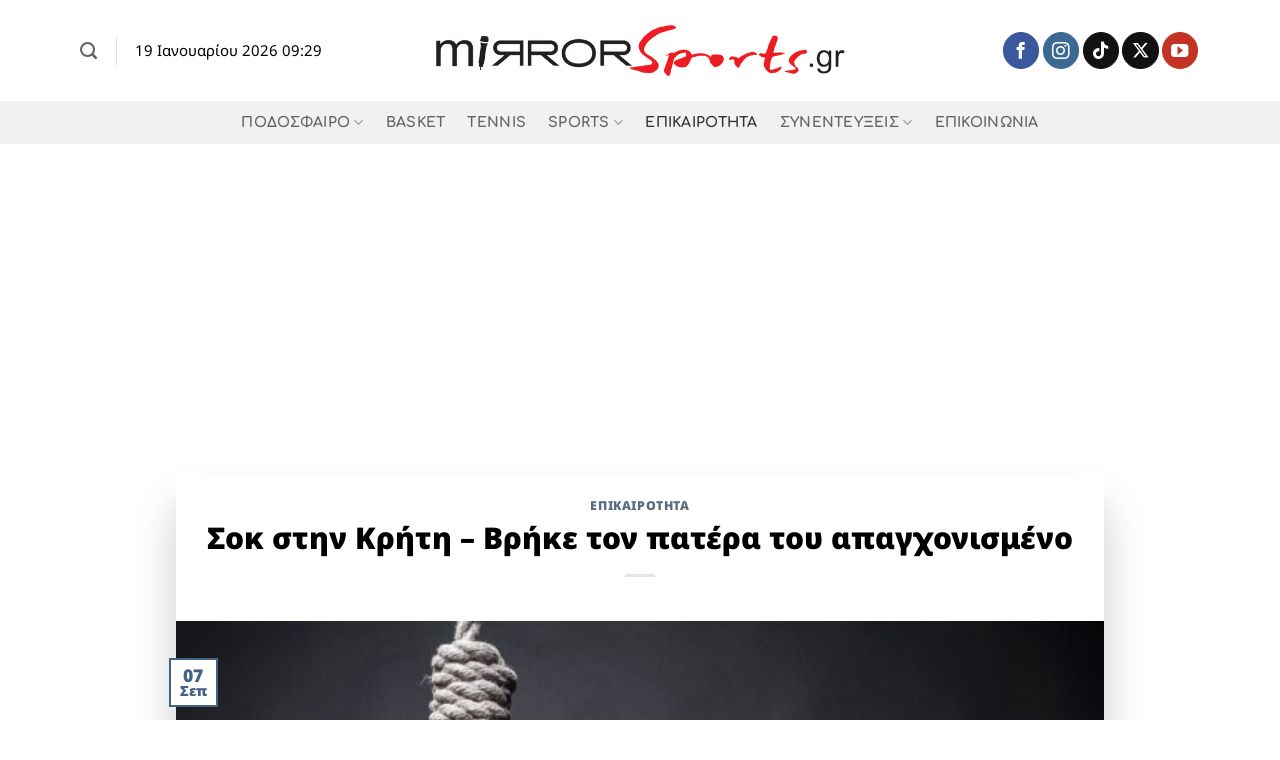

--- FILE ---
content_type: text/html; charset=UTF-8
request_url: https://www.mirrorsports.gr/sok-stin-kriti-vrike-ton-patera-toy-ap/
body_size: 21057
content:
<!DOCTYPE html>
<html lang="el" prefix="og: https://ogp.me/ns#" class="loading-site no-js">
<head>
	<meta charset="UTF-8" />
	<link rel="profile" href="http://gmpg.org/xfn/11" />
	<link rel="pingback" href="https://www.mirrorsports.gr/xmlrpc.php" />

	<script>(function(html){html.className = html.className.replace(/\bno-js\b/,'js')})(document.documentElement);</script>
<meta name="viewport" content="width=device-width, initial-scale=1" />
<!-- Search Engine Optimization by Rank Math - https://rankmath.com/ -->
<title>Σοκ στην Κρήτη - Βρήκε τον πατέρα του απαγχονισμένο - mirrorsports.gr</title>
<meta name="description" content="Νεκρό&nbsp;βρήκε τον 58χρονο πατέρα του ένας άνδρα, στον Αβρακόντε Λασιθίου, περίπου στις 10.00 το πρωί. Ο άνδρας περίμενε τον πατέρα του για να πάνε"/>
<meta name="robots" content="follow, index, max-snippet:-1, max-video-preview:-1, max-image-preview:large"/>
<link rel="canonical" href="https://www.mirrorsports.gr/sok-stin-kriti-vrike-ton-patera-toy-ap/" />
<meta property="og:locale" content="el_GR" />
<meta property="og:type" content="article" />
<meta property="og:title" content="Σοκ στην Κρήτη - Βρήκε τον πατέρα του απαγχονισμένο - mirrorsports.gr" />
<meta property="og:description" content="Νεκρό&nbsp;βρήκε τον 58χρονο πατέρα του ένας άνδρα, στον Αβρακόντε Λασιθίου, περίπου στις 10.00 το πρωί. Ο άνδρας περίμενε τον πατέρα του για να πάνε" />
<meta property="og:url" content="https://www.mirrorsports.gr/sok-stin-kriti-vrike-ton-patera-toy-ap/" />
<meta property="og:site_name" content="mirrorsports.gr" />
<meta property="article:section" content="ΕΠΙΚΑΙΡΟΤΗΤΑ" />
<meta property="og:updated_time" content="2023-09-07T17:32:46+03:00" />
<meta property="og:image" content="https://www.mirrorsports.gr/wp-content/uploads/2022/06/autoktonia-apagxonismos-740x420-1.jpg" />
<meta property="og:image:secure_url" content="https://www.mirrorsports.gr/wp-content/uploads/2022/06/autoktonia-apagxonismos-740x420-1.jpg" />
<meta property="og:image:width" content="740" />
<meta property="og:image:height" content="420" />
<meta property="og:image:alt" content="Σοκ στην Κρήτη &#8211; Βρήκε τον πατέρα του απαγχονισμένο" />
<meta property="og:image:type" content="image/jpeg" />
<meta property="article:published_time" content="2023-09-07T17:31:24+03:00" />
<meta property="article:modified_time" content="2023-09-07T17:32:46+03:00" />
<meta name="twitter:card" content="summary_large_image" />
<meta name="twitter:title" content="Σοκ στην Κρήτη - Βρήκε τον πατέρα του απαγχονισμένο - mirrorsports.gr" />
<meta name="twitter:description" content="Νεκρό&nbsp;βρήκε τον 58χρονο πατέρα του ένας άνδρα, στον Αβρακόντε Λασιθίου, περίπου στις 10.00 το πρωί. Ο άνδρας περίμενε τον πατέρα του για να πάνε" />
<meta name="twitter:image" content="https://www.mirrorsports.gr/wp-content/uploads/2022/06/autoktonia-apagxonismos-740x420-1.jpg" />
<meta name="twitter:label1" content="Written by" />
<meta name="twitter:data1" content="Βασίλης Φουντουλάκης" />
<meta name="twitter:label2" content="Time to read" />
<meta name="twitter:data2" content="Less than a minute" />
<script type="application/ld+json" class="rank-math-schema">{"@context":"https://schema.org","@graph":[{"@type":"Place","@id":"https://www.mirrorsports.gr/#place","address":{"@type":"PostalAddress","streetAddress":"Chania","addressLocality":"Chania","addressRegion":"Crete","postalCode":"73100","addressCountry":"Greece"}},{"@type":"Organization","@id":"https://www.mirrorsports.gr/#organization","name":"Mirror Sports","url":"https://www.mirrorsports.gr","email":"info@mirrorsports.gr","address":{"@type":"PostalAddress","streetAddress":"Chania","addressLocality":"Chania","addressRegion":"Crete","postalCode":"73100","addressCountry":"Greece"},"logo":{"@type":"ImageObject","@id":"https://www.mirrorsports.gr/#logo","url":"https://www.mirrorsports.gr/wp-content/uploads/2017/02/cropped-mirror-sports-logo.png","contentUrl":"https://www.mirrorsports.gr/wp-content/uploads/2017/02/cropped-mirror-sports-logo.png","caption":"mirrorsports.gr","inLanguage":"el","width":"462","height":"67"},"location":{"@id":"https://www.mirrorsports.gr/#place"}},{"@type":"WebSite","@id":"https://www.mirrorsports.gr/#website","url":"https://www.mirrorsports.gr","name":"mirrorsports.gr","publisher":{"@id":"https://www.mirrorsports.gr/#organization"},"inLanguage":"el"},{"@type":"ImageObject","@id":"https://www.mirrorsports.gr/wp-content/uploads/2022/06/autoktonia-apagxonismos-740x420-1.jpg","url":"https://www.mirrorsports.gr/wp-content/uploads/2022/06/autoktonia-apagxonismos-740x420-1.jpg","width":"740","height":"420","inLanguage":"el"},{"@type":"WebPage","@id":"https://www.mirrorsports.gr/sok-stin-kriti-vrike-ton-patera-toy-ap/#webpage","url":"https://www.mirrorsports.gr/sok-stin-kriti-vrike-ton-patera-toy-ap/","name":"\u03a3\u03bf\u03ba \u03c3\u03c4\u03b7\u03bd \u039a\u03c1\u03ae\u03c4\u03b7 - \u0392\u03c1\u03ae\u03ba\u03b5 \u03c4\u03bf\u03bd \u03c0\u03b1\u03c4\u03ad\u03c1\u03b1 \u03c4\u03bf\u03c5 \u03b1\u03c0\u03b1\u03b3\u03c7\u03bf\u03bd\u03b9\u03c3\u03bc\u03ad\u03bd\u03bf - mirrorsports.gr","datePublished":"2023-09-07T17:31:24+03:00","dateModified":"2023-09-07T17:32:46+03:00","isPartOf":{"@id":"https://www.mirrorsports.gr/#website"},"primaryImageOfPage":{"@id":"https://www.mirrorsports.gr/wp-content/uploads/2022/06/autoktonia-apagxonismos-740x420-1.jpg"},"inLanguage":"el"},{"@type":"Person","@id":"https://www.mirrorsports.gr/author/user1/","name":"\u0392\u03b1\u03c3\u03af\u03bb\u03b7\u03c2 \u03a6\u03bf\u03c5\u03bd\u03c4\u03bf\u03c5\u03bb\u03ac\u03ba\u03b7\u03c2","url":"https://www.mirrorsports.gr/author/user1/","image":{"@type":"ImageObject","@id":"https://secure.gravatar.com/avatar/55cfb07176e5716f5bd89dac432a10db2f5a46f9a0aec3679a16ad071b6588e8?s=96&amp;d=mm&amp;r=g","url":"https://secure.gravatar.com/avatar/55cfb07176e5716f5bd89dac432a10db2f5a46f9a0aec3679a16ad071b6588e8?s=96&amp;d=mm&amp;r=g","caption":"\u0392\u03b1\u03c3\u03af\u03bb\u03b7\u03c2 \u03a6\u03bf\u03c5\u03bd\u03c4\u03bf\u03c5\u03bb\u03ac\u03ba\u03b7\u03c2","inLanguage":"el"},"sameAs":["https://www.mirrorsports.gr/"],"worksFor":{"@id":"https://www.mirrorsports.gr/#organization"}},{"@type":"BlogPosting","headline":"\u03a3\u03bf\u03ba \u03c3\u03c4\u03b7\u03bd \u039a\u03c1\u03ae\u03c4\u03b7 - \u0392\u03c1\u03ae\u03ba\u03b5 \u03c4\u03bf\u03bd \u03c0\u03b1\u03c4\u03ad\u03c1\u03b1 \u03c4\u03bf\u03c5 \u03b1\u03c0\u03b1\u03b3\u03c7\u03bf\u03bd\u03b9\u03c3\u03bc\u03ad\u03bd\u03bf - mirrorsports.gr","datePublished":"2023-09-07T17:31:24+03:00","dateModified":"2023-09-07T17:32:46+03:00","articleSection":"\u0395\u03a0\u0399\u039a\u0391\u0399\u03a1\u039f\u03a4\u0397\u03a4\u0391","author":{"@id":"https://www.mirrorsports.gr/author/user1/","name":"\u0392\u03b1\u03c3\u03af\u03bb\u03b7\u03c2 \u03a6\u03bf\u03c5\u03bd\u03c4\u03bf\u03c5\u03bb\u03ac\u03ba\u03b7\u03c2"},"publisher":{"@id":"https://www.mirrorsports.gr/#organization"},"description":"\u039d\u03b5\u03ba\u03c1\u03cc&nbsp;\u03b2\u03c1\u03ae\u03ba\u03b5 \u03c4\u03bf\u03bd 58\u03c7\u03c1\u03bf\u03bd\u03bf \u03c0\u03b1\u03c4\u03ad\u03c1\u03b1 \u03c4\u03bf\u03c5 \u03ad\u03bd\u03b1\u03c2 \u03ac\u03bd\u03b4\u03c1\u03b1, \u03c3\u03c4\u03bf\u03bd \u0391\u03b2\u03c1\u03b1\u03ba\u03cc\u03bd\u03c4\u03b5 \u039b\u03b1\u03c3\u03b9\u03b8\u03af\u03bf\u03c5, \u03c0\u03b5\u03c1\u03af\u03c0\u03bf\u03c5 \u03c3\u03c4\u03b9\u03c2 10.00 \u03c4\u03bf \u03c0\u03c1\u03c9\u03af. \u039f \u03ac\u03bd\u03b4\u03c1\u03b1\u03c2 \u03c0\u03b5\u03c1\u03af\u03bc\u03b5\u03bd\u03b5 \u03c4\u03bf\u03bd \u03c0\u03b1\u03c4\u03ad\u03c1\u03b1 \u03c4\u03bf\u03c5 \u03b3\u03b9\u03b1 \u03bd\u03b1 \u03c0\u03ac\u03bd\u03b5","name":"\u03a3\u03bf\u03ba \u03c3\u03c4\u03b7\u03bd \u039a\u03c1\u03ae\u03c4\u03b7 - \u0392\u03c1\u03ae\u03ba\u03b5 \u03c4\u03bf\u03bd \u03c0\u03b1\u03c4\u03ad\u03c1\u03b1 \u03c4\u03bf\u03c5 \u03b1\u03c0\u03b1\u03b3\u03c7\u03bf\u03bd\u03b9\u03c3\u03bc\u03ad\u03bd\u03bf - mirrorsports.gr","@id":"https://www.mirrorsports.gr/sok-stin-kriti-vrike-ton-patera-toy-ap/#richSnippet","isPartOf":{"@id":"https://www.mirrorsports.gr/sok-stin-kriti-vrike-ton-patera-toy-ap/#webpage"},"image":{"@id":"https://www.mirrorsports.gr/wp-content/uploads/2022/06/autoktonia-apagxonismos-740x420-1.jpg"},"inLanguage":"el","mainEntityOfPage":{"@id":"https://www.mirrorsports.gr/sok-stin-kriti-vrike-ton-patera-toy-ap/#webpage"}}]}</script>
<!-- /Rank Math WordPress SEO plugin -->

<link rel='dns-prefetch' href='//stats.wp.com' />
<link rel='prefetch' href='https://www.mirrorsports.gr/wp-content/themes/flatsome/assets/js/flatsome.js?ver=e2eddd6c228105dac048' />
<link rel='prefetch' href='https://www.mirrorsports.gr/wp-content/themes/flatsome/assets/js/chunk.slider.js?ver=3.20.2' />
<link rel='prefetch' href='https://www.mirrorsports.gr/wp-content/themes/flatsome/assets/js/chunk.popups.js?ver=3.20.2' />
<link rel='prefetch' href='https://www.mirrorsports.gr/wp-content/themes/flatsome/assets/js/chunk.tooltips.js?ver=3.20.2' />
<link rel="alternate" type="application/rss+xml" title="Ροή RSS &raquo; mirrorsports.gr" href="https://www.mirrorsports.gr/feed/" />
<link rel="alternate" type="application/rss+xml" title="Ροή Σχολίων &raquo; mirrorsports.gr" href="https://www.mirrorsports.gr/comments/feed/" />
<link rel="alternate" type="application/rss+xml" title="Ροή Σχολίων mirrorsports.gr &raquo; Σοκ στην Κρήτη &#8211; Βρήκε τον πατέρα του απαγχονισμένο" href="https://www.mirrorsports.gr/sok-stin-kriti-vrike-ton-patera-toy-ap/feed/" />
<link rel="alternate" title="oEmbed (JSON)" type="application/json+oembed" href="https://www.mirrorsports.gr/wp-json/oembed/1.0/embed?url=https%3A%2F%2Fwww.mirrorsports.gr%2Fsok-stin-kriti-vrike-ton-patera-toy-ap%2F" />
<link rel="alternate" title="oEmbed (XML)" type="text/xml+oembed" href="https://www.mirrorsports.gr/wp-json/oembed/1.0/embed?url=https%3A%2F%2Fwww.mirrorsports.gr%2Fsok-stin-kriti-vrike-ton-patera-toy-ap%2F&#038;format=xml" />
<!-- www.mirrorsports.gr is managing ads with Advanced Ads 2.0.16 – https://wpadvancedads.com/ --><script id="mirro-ready">
			window.advanced_ads_ready=function(e,a){a=a||"complete";var d=function(e){return"interactive"===a?"loading"!==e:"complete"===e};d(document.readyState)?e():document.addEventListener("readystatechange",(function(a){d(a.target.readyState)&&e()}),{once:"interactive"===a})},window.advanced_ads_ready_queue=window.advanced_ads_ready_queue||[];		</script>
		<style id='wp-img-auto-sizes-contain-inline-css' type='text/css'>
img:is([sizes=auto i],[sizes^="auto," i]){contain-intrinsic-size:3000px 1500px}
/*# sourceURL=wp-img-auto-sizes-contain-inline-css */
</style>
<link rel='stylesheet' id='sbi_styles-css' href='https://www.mirrorsports.gr/wp-content/plugins/instagram-feed/css/sbi-styles.min.css?ver=6.9.1' type='text/css' media='all' />
<style id='wp-emoji-styles-inline-css' type='text/css'>

	img.wp-smiley, img.emoji {
		display: inline !important;
		border: none !important;
		box-shadow: none !important;
		height: 1em !important;
		width: 1em !important;
		margin: 0 0.07em !important;
		vertical-align: -0.1em !important;
		background: none !important;
		padding: 0 !important;
	}
/*# sourceURL=wp-emoji-styles-inline-css */
</style>
<style id='wp-block-library-inline-css' type='text/css'>
:root{--wp-block-synced-color:#7a00df;--wp-block-synced-color--rgb:122,0,223;--wp-bound-block-color:var(--wp-block-synced-color);--wp-editor-canvas-background:#ddd;--wp-admin-theme-color:#007cba;--wp-admin-theme-color--rgb:0,124,186;--wp-admin-theme-color-darker-10:#006ba1;--wp-admin-theme-color-darker-10--rgb:0,107,160.5;--wp-admin-theme-color-darker-20:#005a87;--wp-admin-theme-color-darker-20--rgb:0,90,135;--wp-admin-border-width-focus:2px}@media (min-resolution:192dpi){:root{--wp-admin-border-width-focus:1.5px}}.wp-element-button{cursor:pointer}:root .has-very-light-gray-background-color{background-color:#eee}:root .has-very-dark-gray-background-color{background-color:#313131}:root .has-very-light-gray-color{color:#eee}:root .has-very-dark-gray-color{color:#313131}:root .has-vivid-green-cyan-to-vivid-cyan-blue-gradient-background{background:linear-gradient(135deg,#00d084,#0693e3)}:root .has-purple-crush-gradient-background{background:linear-gradient(135deg,#34e2e4,#4721fb 50%,#ab1dfe)}:root .has-hazy-dawn-gradient-background{background:linear-gradient(135deg,#faaca8,#dad0ec)}:root .has-subdued-olive-gradient-background{background:linear-gradient(135deg,#fafae1,#67a671)}:root .has-atomic-cream-gradient-background{background:linear-gradient(135deg,#fdd79a,#004a59)}:root .has-nightshade-gradient-background{background:linear-gradient(135deg,#330968,#31cdcf)}:root .has-midnight-gradient-background{background:linear-gradient(135deg,#020381,#2874fc)}:root{--wp--preset--font-size--normal:16px;--wp--preset--font-size--huge:42px}.has-regular-font-size{font-size:1em}.has-larger-font-size{font-size:2.625em}.has-normal-font-size{font-size:var(--wp--preset--font-size--normal)}.has-huge-font-size{font-size:var(--wp--preset--font-size--huge)}.has-text-align-center{text-align:center}.has-text-align-left{text-align:left}.has-text-align-right{text-align:right}.has-fit-text{white-space:nowrap!important}#end-resizable-editor-section{display:none}.aligncenter{clear:both}.items-justified-left{justify-content:flex-start}.items-justified-center{justify-content:center}.items-justified-right{justify-content:flex-end}.items-justified-space-between{justify-content:space-between}.screen-reader-text{border:0;clip-path:inset(50%);height:1px;margin:-1px;overflow:hidden;padding:0;position:absolute;width:1px;word-wrap:normal!important}.screen-reader-text:focus{background-color:#ddd;clip-path:none;color:#444;display:block;font-size:1em;height:auto;left:5px;line-height:normal;padding:15px 23px 14px;text-decoration:none;top:5px;width:auto;z-index:100000}html :where(.has-border-color){border-style:solid}html :where([style*=border-top-color]){border-top-style:solid}html :where([style*=border-right-color]){border-right-style:solid}html :where([style*=border-bottom-color]){border-bottom-style:solid}html :where([style*=border-left-color]){border-left-style:solid}html :where([style*=border-width]){border-style:solid}html :where([style*=border-top-width]){border-top-style:solid}html :where([style*=border-right-width]){border-right-style:solid}html :where([style*=border-bottom-width]){border-bottom-style:solid}html :where([style*=border-left-width]){border-left-style:solid}html :where(img[class*=wp-image-]){height:auto;max-width:100%}:where(figure){margin:0 0 1em}html :where(.is-position-sticky){--wp-admin--admin-bar--position-offset:var(--wp-admin--admin-bar--height,0px)}@media screen and (max-width:600px){html :where(.is-position-sticky){--wp-admin--admin-bar--position-offset:0px}}

/*# sourceURL=wp-block-library-inline-css */
</style><style id='wp-block-heading-inline-css' type='text/css'>
h1:where(.wp-block-heading).has-background,h2:where(.wp-block-heading).has-background,h3:where(.wp-block-heading).has-background,h4:where(.wp-block-heading).has-background,h5:where(.wp-block-heading).has-background,h6:where(.wp-block-heading).has-background{padding:1.25em 2.375em}h1.has-text-align-left[style*=writing-mode]:where([style*=vertical-lr]),h1.has-text-align-right[style*=writing-mode]:where([style*=vertical-rl]),h2.has-text-align-left[style*=writing-mode]:where([style*=vertical-lr]),h2.has-text-align-right[style*=writing-mode]:where([style*=vertical-rl]),h3.has-text-align-left[style*=writing-mode]:where([style*=vertical-lr]),h3.has-text-align-right[style*=writing-mode]:where([style*=vertical-rl]),h4.has-text-align-left[style*=writing-mode]:where([style*=vertical-lr]),h4.has-text-align-right[style*=writing-mode]:where([style*=vertical-rl]),h5.has-text-align-left[style*=writing-mode]:where([style*=vertical-lr]),h5.has-text-align-right[style*=writing-mode]:where([style*=vertical-rl]),h6.has-text-align-left[style*=writing-mode]:where([style*=vertical-lr]),h6.has-text-align-right[style*=writing-mode]:where([style*=vertical-rl]){rotate:180deg}
/*# sourceURL=https://www.mirrorsports.gr/wp-includes/blocks/heading/style.min.css */
</style>
<style id='wp-block-paragraph-inline-css' type='text/css'>
.is-small-text{font-size:.875em}.is-regular-text{font-size:1em}.is-large-text{font-size:2.25em}.is-larger-text{font-size:3em}.has-drop-cap:not(:focus):first-letter{float:left;font-size:8.4em;font-style:normal;font-weight:100;line-height:.68;margin:.05em .1em 0 0;text-transform:uppercase}body.rtl .has-drop-cap:not(:focus):first-letter{float:none;margin-left:.1em}p.has-drop-cap.has-background{overflow:hidden}:root :where(p.has-background){padding:1.25em 2.375em}:where(p.has-text-color:not(.has-link-color)) a{color:inherit}p.has-text-align-left[style*="writing-mode:vertical-lr"],p.has-text-align-right[style*="writing-mode:vertical-rl"]{rotate:180deg}
/*# sourceURL=https://www.mirrorsports.gr/wp-includes/blocks/paragraph/style.min.css */
</style>
<style id='global-styles-inline-css' type='text/css'>
:root{--wp--preset--aspect-ratio--square: 1;--wp--preset--aspect-ratio--4-3: 4/3;--wp--preset--aspect-ratio--3-4: 3/4;--wp--preset--aspect-ratio--3-2: 3/2;--wp--preset--aspect-ratio--2-3: 2/3;--wp--preset--aspect-ratio--16-9: 16/9;--wp--preset--aspect-ratio--9-16: 9/16;--wp--preset--color--black: #000000;--wp--preset--color--cyan-bluish-gray: #abb8c3;--wp--preset--color--white: #ffffff;--wp--preset--color--pale-pink: #f78da7;--wp--preset--color--vivid-red: #cf2e2e;--wp--preset--color--luminous-vivid-orange: #ff6900;--wp--preset--color--luminous-vivid-amber: #fcb900;--wp--preset--color--light-green-cyan: #7bdcb5;--wp--preset--color--vivid-green-cyan: #00d084;--wp--preset--color--pale-cyan-blue: #8ed1fc;--wp--preset--color--vivid-cyan-blue: #0693e3;--wp--preset--color--vivid-purple: #9b51e0;--wp--preset--color--primary: #446084;--wp--preset--color--secondary: #C05530;--wp--preset--color--success: #627D47;--wp--preset--color--alert: #b20000;--wp--preset--gradient--vivid-cyan-blue-to-vivid-purple: linear-gradient(135deg,rgb(6,147,227) 0%,rgb(155,81,224) 100%);--wp--preset--gradient--light-green-cyan-to-vivid-green-cyan: linear-gradient(135deg,rgb(122,220,180) 0%,rgb(0,208,130) 100%);--wp--preset--gradient--luminous-vivid-amber-to-luminous-vivid-orange: linear-gradient(135deg,rgb(252,185,0) 0%,rgb(255,105,0) 100%);--wp--preset--gradient--luminous-vivid-orange-to-vivid-red: linear-gradient(135deg,rgb(255,105,0) 0%,rgb(207,46,46) 100%);--wp--preset--gradient--very-light-gray-to-cyan-bluish-gray: linear-gradient(135deg,rgb(238,238,238) 0%,rgb(169,184,195) 100%);--wp--preset--gradient--cool-to-warm-spectrum: linear-gradient(135deg,rgb(74,234,220) 0%,rgb(151,120,209) 20%,rgb(207,42,186) 40%,rgb(238,44,130) 60%,rgb(251,105,98) 80%,rgb(254,248,76) 100%);--wp--preset--gradient--blush-light-purple: linear-gradient(135deg,rgb(255,206,236) 0%,rgb(152,150,240) 100%);--wp--preset--gradient--blush-bordeaux: linear-gradient(135deg,rgb(254,205,165) 0%,rgb(254,45,45) 50%,rgb(107,0,62) 100%);--wp--preset--gradient--luminous-dusk: linear-gradient(135deg,rgb(255,203,112) 0%,rgb(199,81,192) 50%,rgb(65,88,208) 100%);--wp--preset--gradient--pale-ocean: linear-gradient(135deg,rgb(255,245,203) 0%,rgb(182,227,212) 50%,rgb(51,167,181) 100%);--wp--preset--gradient--electric-grass: linear-gradient(135deg,rgb(202,248,128) 0%,rgb(113,206,126) 100%);--wp--preset--gradient--midnight: linear-gradient(135deg,rgb(2,3,129) 0%,rgb(40,116,252) 100%);--wp--preset--font-size--small: 13px;--wp--preset--font-size--medium: 20px;--wp--preset--font-size--large: 36px;--wp--preset--font-size--x-large: 42px;--wp--preset--spacing--20: 0.44rem;--wp--preset--spacing--30: 0.67rem;--wp--preset--spacing--40: 1rem;--wp--preset--spacing--50: 1.5rem;--wp--preset--spacing--60: 2.25rem;--wp--preset--spacing--70: 3.38rem;--wp--preset--spacing--80: 5.06rem;--wp--preset--shadow--natural: 6px 6px 9px rgba(0, 0, 0, 0.2);--wp--preset--shadow--deep: 12px 12px 50px rgba(0, 0, 0, 0.4);--wp--preset--shadow--sharp: 6px 6px 0px rgba(0, 0, 0, 0.2);--wp--preset--shadow--outlined: 6px 6px 0px -3px rgb(255, 255, 255), 6px 6px rgb(0, 0, 0);--wp--preset--shadow--crisp: 6px 6px 0px rgb(0, 0, 0);}:where(body) { margin: 0; }.wp-site-blocks > .alignleft { float: left; margin-right: 2em; }.wp-site-blocks > .alignright { float: right; margin-left: 2em; }.wp-site-blocks > .aligncenter { justify-content: center; margin-left: auto; margin-right: auto; }:where(.is-layout-flex){gap: 0.5em;}:where(.is-layout-grid){gap: 0.5em;}.is-layout-flow > .alignleft{float: left;margin-inline-start: 0;margin-inline-end: 2em;}.is-layout-flow > .alignright{float: right;margin-inline-start: 2em;margin-inline-end: 0;}.is-layout-flow > .aligncenter{margin-left: auto !important;margin-right: auto !important;}.is-layout-constrained > .alignleft{float: left;margin-inline-start: 0;margin-inline-end: 2em;}.is-layout-constrained > .alignright{float: right;margin-inline-start: 2em;margin-inline-end: 0;}.is-layout-constrained > .aligncenter{margin-left: auto !important;margin-right: auto !important;}.is-layout-constrained > :where(:not(.alignleft):not(.alignright):not(.alignfull)){margin-left: auto !important;margin-right: auto !important;}body .is-layout-flex{display: flex;}.is-layout-flex{flex-wrap: wrap;align-items: center;}.is-layout-flex > :is(*, div){margin: 0;}body .is-layout-grid{display: grid;}.is-layout-grid > :is(*, div){margin: 0;}body{padding-top: 0px;padding-right: 0px;padding-bottom: 0px;padding-left: 0px;}a:where(:not(.wp-element-button)){text-decoration: none;}:root :where(.wp-element-button, .wp-block-button__link){background-color: #32373c;border-width: 0;color: #fff;font-family: inherit;font-size: inherit;font-style: inherit;font-weight: inherit;letter-spacing: inherit;line-height: inherit;padding-top: calc(0.667em + 2px);padding-right: calc(1.333em + 2px);padding-bottom: calc(0.667em + 2px);padding-left: calc(1.333em + 2px);text-decoration: none;text-transform: inherit;}.has-black-color{color: var(--wp--preset--color--black) !important;}.has-cyan-bluish-gray-color{color: var(--wp--preset--color--cyan-bluish-gray) !important;}.has-white-color{color: var(--wp--preset--color--white) !important;}.has-pale-pink-color{color: var(--wp--preset--color--pale-pink) !important;}.has-vivid-red-color{color: var(--wp--preset--color--vivid-red) !important;}.has-luminous-vivid-orange-color{color: var(--wp--preset--color--luminous-vivid-orange) !important;}.has-luminous-vivid-amber-color{color: var(--wp--preset--color--luminous-vivid-amber) !important;}.has-light-green-cyan-color{color: var(--wp--preset--color--light-green-cyan) !important;}.has-vivid-green-cyan-color{color: var(--wp--preset--color--vivid-green-cyan) !important;}.has-pale-cyan-blue-color{color: var(--wp--preset--color--pale-cyan-blue) !important;}.has-vivid-cyan-blue-color{color: var(--wp--preset--color--vivid-cyan-blue) !important;}.has-vivid-purple-color{color: var(--wp--preset--color--vivid-purple) !important;}.has-primary-color{color: var(--wp--preset--color--primary) !important;}.has-secondary-color{color: var(--wp--preset--color--secondary) !important;}.has-success-color{color: var(--wp--preset--color--success) !important;}.has-alert-color{color: var(--wp--preset--color--alert) !important;}.has-black-background-color{background-color: var(--wp--preset--color--black) !important;}.has-cyan-bluish-gray-background-color{background-color: var(--wp--preset--color--cyan-bluish-gray) !important;}.has-white-background-color{background-color: var(--wp--preset--color--white) !important;}.has-pale-pink-background-color{background-color: var(--wp--preset--color--pale-pink) !important;}.has-vivid-red-background-color{background-color: var(--wp--preset--color--vivid-red) !important;}.has-luminous-vivid-orange-background-color{background-color: var(--wp--preset--color--luminous-vivid-orange) !important;}.has-luminous-vivid-amber-background-color{background-color: var(--wp--preset--color--luminous-vivid-amber) !important;}.has-light-green-cyan-background-color{background-color: var(--wp--preset--color--light-green-cyan) !important;}.has-vivid-green-cyan-background-color{background-color: var(--wp--preset--color--vivid-green-cyan) !important;}.has-pale-cyan-blue-background-color{background-color: var(--wp--preset--color--pale-cyan-blue) !important;}.has-vivid-cyan-blue-background-color{background-color: var(--wp--preset--color--vivid-cyan-blue) !important;}.has-vivid-purple-background-color{background-color: var(--wp--preset--color--vivid-purple) !important;}.has-primary-background-color{background-color: var(--wp--preset--color--primary) !important;}.has-secondary-background-color{background-color: var(--wp--preset--color--secondary) !important;}.has-success-background-color{background-color: var(--wp--preset--color--success) !important;}.has-alert-background-color{background-color: var(--wp--preset--color--alert) !important;}.has-black-border-color{border-color: var(--wp--preset--color--black) !important;}.has-cyan-bluish-gray-border-color{border-color: var(--wp--preset--color--cyan-bluish-gray) !important;}.has-white-border-color{border-color: var(--wp--preset--color--white) !important;}.has-pale-pink-border-color{border-color: var(--wp--preset--color--pale-pink) !important;}.has-vivid-red-border-color{border-color: var(--wp--preset--color--vivid-red) !important;}.has-luminous-vivid-orange-border-color{border-color: var(--wp--preset--color--luminous-vivid-orange) !important;}.has-luminous-vivid-amber-border-color{border-color: var(--wp--preset--color--luminous-vivid-amber) !important;}.has-light-green-cyan-border-color{border-color: var(--wp--preset--color--light-green-cyan) !important;}.has-vivid-green-cyan-border-color{border-color: var(--wp--preset--color--vivid-green-cyan) !important;}.has-pale-cyan-blue-border-color{border-color: var(--wp--preset--color--pale-cyan-blue) !important;}.has-vivid-cyan-blue-border-color{border-color: var(--wp--preset--color--vivid-cyan-blue) !important;}.has-vivid-purple-border-color{border-color: var(--wp--preset--color--vivid-purple) !important;}.has-primary-border-color{border-color: var(--wp--preset--color--primary) !important;}.has-secondary-border-color{border-color: var(--wp--preset--color--secondary) !important;}.has-success-border-color{border-color: var(--wp--preset--color--success) !important;}.has-alert-border-color{border-color: var(--wp--preset--color--alert) !important;}.has-vivid-cyan-blue-to-vivid-purple-gradient-background{background: var(--wp--preset--gradient--vivid-cyan-blue-to-vivid-purple) !important;}.has-light-green-cyan-to-vivid-green-cyan-gradient-background{background: var(--wp--preset--gradient--light-green-cyan-to-vivid-green-cyan) !important;}.has-luminous-vivid-amber-to-luminous-vivid-orange-gradient-background{background: var(--wp--preset--gradient--luminous-vivid-amber-to-luminous-vivid-orange) !important;}.has-luminous-vivid-orange-to-vivid-red-gradient-background{background: var(--wp--preset--gradient--luminous-vivid-orange-to-vivid-red) !important;}.has-very-light-gray-to-cyan-bluish-gray-gradient-background{background: var(--wp--preset--gradient--very-light-gray-to-cyan-bluish-gray) !important;}.has-cool-to-warm-spectrum-gradient-background{background: var(--wp--preset--gradient--cool-to-warm-spectrum) !important;}.has-blush-light-purple-gradient-background{background: var(--wp--preset--gradient--blush-light-purple) !important;}.has-blush-bordeaux-gradient-background{background: var(--wp--preset--gradient--blush-bordeaux) !important;}.has-luminous-dusk-gradient-background{background: var(--wp--preset--gradient--luminous-dusk) !important;}.has-pale-ocean-gradient-background{background: var(--wp--preset--gradient--pale-ocean) !important;}.has-electric-grass-gradient-background{background: var(--wp--preset--gradient--electric-grass) !important;}.has-midnight-gradient-background{background: var(--wp--preset--gradient--midnight) !important;}.has-small-font-size{font-size: var(--wp--preset--font-size--small) !important;}.has-medium-font-size{font-size: var(--wp--preset--font-size--medium) !important;}.has-large-font-size{font-size: var(--wp--preset--font-size--large) !important;}.has-x-large-font-size{font-size: var(--wp--preset--font-size--x-large) !important;}
/*# sourceURL=global-styles-inline-css */
</style>

<link rel='stylesheet' id='contact-form-7-css' href='https://www.mirrorsports.gr/wp-content/plugins/contact-form-7/includes/css/styles.css?ver=6.1.2' type='text/css' media='all' />
<link rel='stylesheet' id='flatsome-main-css' href='https://www.mirrorsports.gr/wp-content/themes/flatsome/assets/css/flatsome.css?ver=3.20.2' type='text/css' media='all' />
<style id='flatsome-main-inline-css' type='text/css'>
@font-face {
				font-family: "fl-icons";
				font-display: block;
				src: url(https://www.mirrorsports.gr/wp-content/themes/flatsome/assets/css/icons/fl-icons.eot?v=3.20.2);
				src:
					url(https://www.mirrorsports.gr/wp-content/themes/flatsome/assets/css/icons/fl-icons.eot#iefix?v=3.20.2) format("embedded-opentype"),
					url(https://www.mirrorsports.gr/wp-content/themes/flatsome/assets/css/icons/fl-icons.woff2?v=3.20.2) format("woff2"),
					url(https://www.mirrorsports.gr/wp-content/themes/flatsome/assets/css/icons/fl-icons.ttf?v=3.20.2) format("truetype"),
					url(https://www.mirrorsports.gr/wp-content/themes/flatsome/assets/css/icons/fl-icons.woff?v=3.20.2) format("woff"),
					url(https://www.mirrorsports.gr/wp-content/themes/flatsome/assets/css/icons/fl-icons.svg?v=3.20.2#fl-icons) format("svg");
			}
/*# sourceURL=flatsome-main-inline-css */
</style>
<link rel='stylesheet' id='flatsome-style-css' href='https://www.mirrorsports.gr/wp-content/themes/flatsome/style.css?ver=3.20.2' type='text/css' media='all' />
<script type="text/javascript" src="https://www.mirrorsports.gr/wp-includes/js/jquery/jquery.min.js?ver=3.7.1" id="jquery-core-js"></script>
<script type="text/javascript" src="https://www.mirrorsports.gr/wp-includes/js/jquery/jquery-migrate.min.js?ver=3.4.1" id="jquery-migrate-js"></script>
<link rel="https://api.w.org/" href="https://www.mirrorsports.gr/wp-json/" /><link rel="alternate" title="JSON" type="application/json" href="https://www.mirrorsports.gr/wp-json/wp/v2/posts/74560" /><link rel="EditURI" type="application/rsd+xml" title="RSD" href="https://www.mirrorsports.gr/xmlrpc.php?rsd" />
<meta name="generator" content="WordPress 6.9" />
<link rel='shortlink' href='https://www.mirrorsports.gr/?p=74560' />
	<style>img#wpstats{display:none}</style>
		<noscript><style>.lazyload[data-src]{display:none !important;}</style></noscript><style>.lazyload{background-image:none !important;}.lazyload:before{background-image:none !important;}</style><script data-ad-client="ca-pub-5630740496039903" async src="https://pagead2.googlesyndication.com/pagead/js/adsbygoogle.js"></script><link rel="icon" href="https://www.mirrorsports.gr/wp-content/uploads/2017/02/cropped-fav01-32x32.png" sizes="32x32" />
<link rel="icon" href="https://www.mirrorsports.gr/wp-content/uploads/2017/02/cropped-fav01-192x192.png" sizes="192x192" />
<link rel="apple-touch-icon" href="https://www.mirrorsports.gr/wp-content/uploads/2017/02/cropped-fav01-180x180.png" />
<meta name="msapplication-TileImage" content="https://www.mirrorsports.gr/wp-content/uploads/2017/02/cropped-fav01-270x270.png" />
<style id="custom-css" type="text/css">:root {--primary-color: #446084;--fs-color-primary: #446084;--fs-color-secondary: #C05530;--fs-color-success: #627D47;--fs-color-alert: #b20000;--fs-color-base: #000000;--fs-experimental-link-color: #334862;--fs-experimental-link-color-hover: #111;}.tooltipster-base {--tooltip-color: #fff;--tooltip-bg-color: #000;}.off-canvas-right .mfp-content, .off-canvas-left .mfp-content {--drawer-width: 100%;}.container-width, .full-width .ubermenu-nav, .container, .row{max-width: 1150px}.row.row-collapse{max-width: 1120px}.row.row-small{max-width: 1142.5px}.row.row-large{max-width: 1180px}.header-main{height: 101px}#logo img{max-height: 101px}#logo{width:409px;}#logo img{padding:5px 0;}.stuck #logo img{padding:5px 0;}.header-bottom{min-height: 43px}.header-top{min-height: 30px}.transparent .header-main{height: 90px}.transparent #logo img{max-height: 90px}.has-transparent + .page-title:first-of-type,.has-transparent + #main > .page-title,.has-transparent + #main > div > .page-title,.has-transparent + #main .page-header-wrapper:first-of-type .page-title{padding-top: 140px;}.header.show-on-scroll,.stuck .header-main{height:50px!important}.stuck #logo img{max-height: 50px!important}.header-bg-color {background-color: #ffffff}.header-bottom {background-color: #f1f1f1}.stuck .header-main .nav > li > a{line-height: 50px }.header-bottom-nav > li > a{line-height: 16px }@media (max-width: 549px) {.header-main{height: 70px}#logo img{max-height: 70px}}.nav-dropdown{font-size:100%}h1,h2,h3,h4,h5,h6,.heading-font{color: #000000;}body{font-size: 110%;}@media screen and (max-width: 549px){body{font-size: 105%;}}body{font-family: "Noto Sans", sans-serif;}body {font-weight: 400;font-style: normal;}.nav > li > a {font-family: Comfortaa, sans-serif;}.mobile-sidebar-levels-2 .nav > li > ul > li > a {font-family: Comfortaa, sans-serif;}.nav > li > a,.mobile-sidebar-levels-2 .nav > li > ul > li > a {font-weight: 700;font-style: normal;}h1,h2,h3,h4,h5,h6,.heading-font, .off-canvas-center .nav-sidebar.nav-vertical > li > a{font-family: "Noto Sans", sans-serif;}h1,h2,h3,h4,h5,h6,.heading-font,.banner h1,.banner h2 {font-weight: 900;font-style: normal;}.alt-font{font-family: "Dancing Script", sans-serif;}.alt-font {font-weight: 400!important;font-style: normal!important;}.absolute-footer, html{background-color: #ffffff}.nav-vertical-fly-out > li + li {border-top-width: 1px; border-top-style: solid;}.label-new.menu-item > a:after{content:"New";}.label-hot.menu-item > a:after{content:"Hot";}.label-sale.menu-item > a:after{content:"Sale";}.label-popular.menu-item > a:after{content:"Popular";}</style><style id="kirki-inline-styles">/* cyrillic-ext */
@font-face {
  font-family: 'Noto Sans';
  font-style: normal;
  font-weight: 400;
  font-stretch: 100%;
  font-display: swap;
  src: url(https://www.mirrorsports.gr/wp-content/fonts/noto-sans/o-0bIpQlx3QUlC5A4PNB6Ryti20_6n1iPHjc5aPdu2ui.woff2) format('woff2');
  unicode-range: U+0460-052F, U+1C80-1C8A, U+20B4, U+2DE0-2DFF, U+A640-A69F, U+FE2E-FE2F;
}
/* cyrillic */
@font-face {
  font-family: 'Noto Sans';
  font-style: normal;
  font-weight: 400;
  font-stretch: 100%;
  font-display: swap;
  src: url(https://www.mirrorsports.gr/wp-content/fonts/noto-sans/o-0bIpQlx3QUlC5A4PNB6Ryti20_6n1iPHjc5ardu2ui.woff2) format('woff2');
  unicode-range: U+0301, U+0400-045F, U+0490-0491, U+04B0-04B1, U+2116;
}
/* devanagari */
@font-face {
  font-family: 'Noto Sans';
  font-style: normal;
  font-weight: 400;
  font-stretch: 100%;
  font-display: swap;
  src: url(https://www.mirrorsports.gr/wp-content/fonts/noto-sans/o-0bIpQlx3QUlC5A4PNB6Ryti20_6n1iPHjc5a_du2ui.woff2) format('woff2');
  unicode-range: U+0900-097F, U+1CD0-1CF9, U+200C-200D, U+20A8, U+20B9, U+20F0, U+25CC, U+A830-A839, U+A8E0-A8FF, U+11B00-11B09;
}
/* greek-ext */
@font-face {
  font-family: 'Noto Sans';
  font-style: normal;
  font-weight: 400;
  font-stretch: 100%;
  font-display: swap;
  src: url(https://www.mirrorsports.gr/wp-content/fonts/noto-sans/o-0bIpQlx3QUlC5A4PNB6Ryti20_6n1iPHjc5aLdu2ui.woff2) format('woff2');
  unicode-range: U+1F00-1FFF;
}
/* greek */
@font-face {
  font-family: 'Noto Sans';
  font-style: normal;
  font-weight: 400;
  font-stretch: 100%;
  font-display: swap;
  src: url(https://www.mirrorsports.gr/wp-content/fonts/noto-sans/o-0bIpQlx3QUlC5A4PNB6Ryti20_6n1iPHjc5a3du2ui.woff2) format('woff2');
  unicode-range: U+0370-0377, U+037A-037F, U+0384-038A, U+038C, U+038E-03A1, U+03A3-03FF;
}
/* vietnamese */
@font-face {
  font-family: 'Noto Sans';
  font-style: normal;
  font-weight: 400;
  font-stretch: 100%;
  font-display: swap;
  src: url(https://www.mirrorsports.gr/wp-content/fonts/noto-sans/o-0bIpQlx3QUlC5A4PNB6Ryti20_6n1iPHjc5aHdu2ui.woff2) format('woff2');
  unicode-range: U+0102-0103, U+0110-0111, U+0128-0129, U+0168-0169, U+01A0-01A1, U+01AF-01B0, U+0300-0301, U+0303-0304, U+0308-0309, U+0323, U+0329, U+1EA0-1EF9, U+20AB;
}
/* latin-ext */
@font-face {
  font-family: 'Noto Sans';
  font-style: normal;
  font-weight: 400;
  font-stretch: 100%;
  font-display: swap;
  src: url(https://www.mirrorsports.gr/wp-content/fonts/noto-sans/o-0bIpQlx3QUlC5A4PNB6Ryti20_6n1iPHjc5aDdu2ui.woff2) format('woff2');
  unicode-range: U+0100-02BA, U+02BD-02C5, U+02C7-02CC, U+02CE-02D7, U+02DD-02FF, U+0304, U+0308, U+0329, U+1D00-1DBF, U+1E00-1E9F, U+1EF2-1EFF, U+2020, U+20A0-20AB, U+20AD-20C0, U+2113, U+2C60-2C7F, U+A720-A7FF;
}
/* latin */
@font-face {
  font-family: 'Noto Sans';
  font-style: normal;
  font-weight: 400;
  font-stretch: 100%;
  font-display: swap;
  src: url(https://www.mirrorsports.gr/wp-content/fonts/noto-sans/o-0bIpQlx3QUlC5A4PNB6Ryti20_6n1iPHjc5a7duw.woff2) format('woff2');
  unicode-range: U+0000-00FF, U+0131, U+0152-0153, U+02BB-02BC, U+02C6, U+02DA, U+02DC, U+0304, U+0308, U+0329, U+2000-206F, U+20AC, U+2122, U+2191, U+2193, U+2212, U+2215, U+FEFF, U+FFFD;
}
/* cyrillic-ext */
@font-face {
  font-family: 'Noto Sans';
  font-style: normal;
  font-weight: 900;
  font-stretch: 100%;
  font-display: swap;
  src: url(https://www.mirrorsports.gr/wp-content/fonts/noto-sans/o-0bIpQlx3QUlC5A4PNB6Ryti20_6n1iPHjc5aPdu2ui.woff2) format('woff2');
  unicode-range: U+0460-052F, U+1C80-1C8A, U+20B4, U+2DE0-2DFF, U+A640-A69F, U+FE2E-FE2F;
}
/* cyrillic */
@font-face {
  font-family: 'Noto Sans';
  font-style: normal;
  font-weight: 900;
  font-stretch: 100%;
  font-display: swap;
  src: url(https://www.mirrorsports.gr/wp-content/fonts/noto-sans/o-0bIpQlx3QUlC5A4PNB6Ryti20_6n1iPHjc5ardu2ui.woff2) format('woff2');
  unicode-range: U+0301, U+0400-045F, U+0490-0491, U+04B0-04B1, U+2116;
}
/* devanagari */
@font-face {
  font-family: 'Noto Sans';
  font-style: normal;
  font-weight: 900;
  font-stretch: 100%;
  font-display: swap;
  src: url(https://www.mirrorsports.gr/wp-content/fonts/noto-sans/o-0bIpQlx3QUlC5A4PNB6Ryti20_6n1iPHjc5a_du2ui.woff2) format('woff2');
  unicode-range: U+0900-097F, U+1CD0-1CF9, U+200C-200D, U+20A8, U+20B9, U+20F0, U+25CC, U+A830-A839, U+A8E0-A8FF, U+11B00-11B09;
}
/* greek-ext */
@font-face {
  font-family: 'Noto Sans';
  font-style: normal;
  font-weight: 900;
  font-stretch: 100%;
  font-display: swap;
  src: url(https://www.mirrorsports.gr/wp-content/fonts/noto-sans/o-0bIpQlx3QUlC5A4PNB6Ryti20_6n1iPHjc5aLdu2ui.woff2) format('woff2');
  unicode-range: U+1F00-1FFF;
}
/* greek */
@font-face {
  font-family: 'Noto Sans';
  font-style: normal;
  font-weight: 900;
  font-stretch: 100%;
  font-display: swap;
  src: url(https://www.mirrorsports.gr/wp-content/fonts/noto-sans/o-0bIpQlx3QUlC5A4PNB6Ryti20_6n1iPHjc5a3du2ui.woff2) format('woff2');
  unicode-range: U+0370-0377, U+037A-037F, U+0384-038A, U+038C, U+038E-03A1, U+03A3-03FF;
}
/* vietnamese */
@font-face {
  font-family: 'Noto Sans';
  font-style: normal;
  font-weight: 900;
  font-stretch: 100%;
  font-display: swap;
  src: url(https://www.mirrorsports.gr/wp-content/fonts/noto-sans/o-0bIpQlx3QUlC5A4PNB6Ryti20_6n1iPHjc5aHdu2ui.woff2) format('woff2');
  unicode-range: U+0102-0103, U+0110-0111, U+0128-0129, U+0168-0169, U+01A0-01A1, U+01AF-01B0, U+0300-0301, U+0303-0304, U+0308-0309, U+0323, U+0329, U+1EA0-1EF9, U+20AB;
}
/* latin-ext */
@font-face {
  font-family: 'Noto Sans';
  font-style: normal;
  font-weight: 900;
  font-stretch: 100%;
  font-display: swap;
  src: url(https://www.mirrorsports.gr/wp-content/fonts/noto-sans/o-0bIpQlx3QUlC5A4PNB6Ryti20_6n1iPHjc5aDdu2ui.woff2) format('woff2');
  unicode-range: U+0100-02BA, U+02BD-02C5, U+02C7-02CC, U+02CE-02D7, U+02DD-02FF, U+0304, U+0308, U+0329, U+1D00-1DBF, U+1E00-1E9F, U+1EF2-1EFF, U+2020, U+20A0-20AB, U+20AD-20C0, U+2113, U+2C60-2C7F, U+A720-A7FF;
}
/* latin */
@font-face {
  font-family: 'Noto Sans';
  font-style: normal;
  font-weight: 900;
  font-stretch: 100%;
  font-display: swap;
  src: url(https://www.mirrorsports.gr/wp-content/fonts/noto-sans/o-0bIpQlx3QUlC5A4PNB6Ryti20_6n1iPHjc5a7duw.woff2) format('woff2');
  unicode-range: U+0000-00FF, U+0131, U+0152-0153, U+02BB-02BC, U+02C6, U+02DA, U+02DC, U+0304, U+0308, U+0329, U+2000-206F, U+20AC, U+2122, U+2191, U+2193, U+2212, U+2215, U+FEFF, U+FFFD;
}/* cyrillic-ext */
@font-face {
  font-family: 'Comfortaa';
  font-style: normal;
  font-weight: 700;
  font-display: swap;
  src: url(https://www.mirrorsports.gr/wp-content/fonts/comfortaa/1Pt_g8LJRfWJmhDAuUsSQamb1W0lwk4S4Y_LDr4fIA9c.woff2) format('woff2');
  unicode-range: U+0460-052F, U+1C80-1C8A, U+20B4, U+2DE0-2DFF, U+A640-A69F, U+FE2E-FE2F;
}
/* cyrillic */
@font-face {
  font-family: 'Comfortaa';
  font-style: normal;
  font-weight: 700;
  font-display: swap;
  src: url(https://www.mirrorsports.gr/wp-content/fonts/comfortaa/1Pt_g8LJRfWJmhDAuUsSQamb1W0lwk4S4Y_LDrcfIA9c.woff2) format('woff2');
  unicode-range: U+0301, U+0400-045F, U+0490-0491, U+04B0-04B1, U+2116;
}
/* greek */
@font-face {
  font-family: 'Comfortaa';
  font-style: normal;
  font-weight: 700;
  font-display: swap;
  src: url(https://www.mirrorsports.gr/wp-content/fonts/comfortaa/1Pt_g8LJRfWJmhDAuUsSQamb1W0lwk4S4Y_LDrAfIA9c.woff2) format('woff2');
  unicode-range: U+0370-0377, U+037A-037F, U+0384-038A, U+038C, U+038E-03A1, U+03A3-03FF;
}
/* vietnamese */
@font-face {
  font-family: 'Comfortaa';
  font-style: normal;
  font-weight: 700;
  font-display: swap;
  src: url(https://www.mirrorsports.gr/wp-content/fonts/comfortaa/1Pt_g8LJRfWJmhDAuUsSQamb1W0lwk4S4Y_LDrwfIA9c.woff2) format('woff2');
  unicode-range: U+0102-0103, U+0110-0111, U+0128-0129, U+0168-0169, U+01A0-01A1, U+01AF-01B0, U+0300-0301, U+0303-0304, U+0308-0309, U+0323, U+0329, U+1EA0-1EF9, U+20AB;
}
/* latin-ext */
@font-face {
  font-family: 'Comfortaa';
  font-style: normal;
  font-weight: 700;
  font-display: swap;
  src: url(https://www.mirrorsports.gr/wp-content/fonts/comfortaa/1Pt_g8LJRfWJmhDAuUsSQamb1W0lwk4S4Y_LDr0fIA9c.woff2) format('woff2');
  unicode-range: U+0100-02BA, U+02BD-02C5, U+02C7-02CC, U+02CE-02D7, U+02DD-02FF, U+0304, U+0308, U+0329, U+1D00-1DBF, U+1E00-1E9F, U+1EF2-1EFF, U+2020, U+20A0-20AB, U+20AD-20C0, U+2113, U+2C60-2C7F, U+A720-A7FF;
}
/* latin */
@font-face {
  font-family: 'Comfortaa';
  font-style: normal;
  font-weight: 700;
  font-display: swap;
  src: url(https://www.mirrorsports.gr/wp-content/fonts/comfortaa/1Pt_g8LJRfWJmhDAuUsSQamb1W0lwk4S4Y_LDrMfIA.woff2) format('woff2');
  unicode-range: U+0000-00FF, U+0131, U+0152-0153, U+02BB-02BC, U+02C6, U+02DA, U+02DC, U+0304, U+0308, U+0329, U+2000-206F, U+20AC, U+2122, U+2191, U+2193, U+2212, U+2215, U+FEFF, U+FFFD;
}/* vietnamese */
@font-face {
  font-family: 'Dancing Script';
  font-style: normal;
  font-weight: 400;
  font-display: swap;
  src: url(https://www.mirrorsports.gr/wp-content/fonts/dancing-script/If2cXTr6YS-zF4S-kcSWSVi_sxjsohD9F50Ruu7BMSo3Rep8ltA.woff2) format('woff2');
  unicode-range: U+0102-0103, U+0110-0111, U+0128-0129, U+0168-0169, U+01A0-01A1, U+01AF-01B0, U+0300-0301, U+0303-0304, U+0308-0309, U+0323, U+0329, U+1EA0-1EF9, U+20AB;
}
/* latin-ext */
@font-face {
  font-family: 'Dancing Script';
  font-style: normal;
  font-weight: 400;
  font-display: swap;
  src: url(https://www.mirrorsports.gr/wp-content/fonts/dancing-script/If2cXTr6YS-zF4S-kcSWSVi_sxjsohD9F50Ruu7BMSo3ROp8ltA.woff2) format('woff2');
  unicode-range: U+0100-02BA, U+02BD-02C5, U+02C7-02CC, U+02CE-02D7, U+02DD-02FF, U+0304, U+0308, U+0329, U+1D00-1DBF, U+1E00-1E9F, U+1EF2-1EFF, U+2020, U+20A0-20AB, U+20AD-20C0, U+2113, U+2C60-2C7F, U+A720-A7FF;
}
/* latin */
@font-face {
  font-family: 'Dancing Script';
  font-style: normal;
  font-weight: 400;
  font-display: swap;
  src: url(https://www.mirrorsports.gr/wp-content/fonts/dancing-script/If2cXTr6YS-zF4S-kcSWSVi_sxjsohD9F50Ruu7BMSo3Sup8.woff2) format('woff2');
  unicode-range: U+0000-00FF, U+0131, U+0152-0153, U+02BB-02BC, U+02C6, U+02DA, U+02DC, U+0304, U+0308, U+0329, U+2000-206F, U+20AC, U+2122, U+2191, U+2193, U+2212, U+2215, U+FEFF, U+FFFD;
}</style></head>

<body class="wp-singular post-template-default single single-post postid-74560 single-format-standard wp-theme-flatsome supports-webp lightbox nav-dropdown-has-arrow nav-dropdown-has-shadow nav-dropdown-has-border aa-prefix-mirro-">



<a class="skip-link screen-reader-text" href="#main">Μετάβαση στο περιεχόμενο</a>

<div id="wrapper">

	
	<header id="header" class="header has-sticky sticky-shrink">
		<div class="header-wrapper">
			<div id="masthead" class="header-main show-logo-center">
      <div class="header-inner flex-row container logo-center medium-logo-center" role="navigation">

          <!-- Logo -->
          <div id="logo" class="flex-col logo">
            
<!-- Header logo -->
<a href="https://www.mirrorsports.gr/" title="mirrorsports.gr" rel="home">
		<img width="713" height="90" src="[data-uri]" class="header_logo header-logo lazyload" alt="mirrorsports.gr" data-src="https://www.mirrorsports.gr/wp-content/uploads/2017/02/logo01.png" decoding="async" data-eio-rwidth="713" data-eio-rheight="90" /><noscript><img width="713" height="90" src="https://www.mirrorsports.gr/wp-content/uploads/2017/02/logo01.png" class="header_logo header-logo" alt="mirrorsports.gr" data-eio="l" /></noscript><img  width="713" height="90" src="[data-uri]" class="header-logo-dark lazyload" alt="mirrorsports.gr" data-src="https://www.mirrorsports.gr/wp-content/uploads/2017/02/logo01.png" decoding="async" data-eio-rwidth="713" data-eio-rheight="90" /><noscript><img  width="713" height="90" src="https://www.mirrorsports.gr/wp-content/uploads/2017/02/logo01.png" class="header-logo-dark" alt="mirrorsports.gr" data-eio="l" /></noscript></a>
          </div>

          <!-- Mobile Left Elements -->
          <div class="flex-col show-for-medium flex-left">
            <ul class="mobile-nav nav nav-left ">
              <li class="nav-icon has-icon">
			<a href="#" class="is-small" data-open="#main-menu" data-pos="left" data-bg="main-menu-overlay" role="button" aria-label="Menu" aria-controls="main-menu" aria-expanded="false" aria-haspopup="dialog" data-flatsome-role-button>
			<i class="icon-menu" aria-hidden="true"></i>					</a>
	</li>
            </ul>
          </div>

          <!-- Left Elements -->
          <div class="flex-col hide-for-medium flex-left
            ">
            <ul class="header-nav header-nav-main nav nav-left  nav-spacing-large nav-uppercase" >
              <li class="header-search header-search-dropdown has-icon has-dropdown menu-item-has-children">
		<a href="#" aria-label="Search" aria-haspopup="true" aria-expanded="false" aria-controls="ux-search-dropdown" class="nav-top-link is-small"><i class="icon-search" aria-hidden="true"></i></a>
		<ul id="ux-search-dropdown" class="nav-dropdown nav-dropdown-default">
	 	<li class="header-search-form search-form html relative has-icon">
	<div class="header-search-form-wrapper">
		<div class="searchform-wrapper ux-search-box relative is-normal"><form method="get" class="searchform" action="https://www.mirrorsports.gr/" role="search">
		<div class="flex-row relative">
			<div class="flex-col flex-grow">
	   	   <input type="search" class="search-field mb-0" name="s" value="" id="s" placeholder="Search&hellip;" />
			</div>
			<div class="flex-col">
				<button type="submit" class="ux-search-submit submit-button secondary button icon mb-0" aria-label="Submit">
					<i class="icon-search" aria-hidden="true"></i>				</button>
			</div>
		</div>
    <div class="live-search-results text-left z-top"></div>
</form>
</div>	</div>
</li>
	</ul>
</li>
<li class="header-divider"></li><li class="html custom html_topbar_left">19 Ιανουαρίου 2026 09:29</li>            </ul>
          </div>

          <!-- Right Elements -->
          <div class="flex-col hide-for-medium flex-right">
            <ul class="header-nav header-nav-main nav nav-right  nav-spacing-large nav-uppercase">
              <li class="html header-social-icons ml-0">
	<div class="social-icons follow-icons" ><a href="https://www.facebook.com/profile.php?id=100064083785240" target="_blank" data-label="Facebook" class="icon primary button circle tooltip facebook" title="Follow on Facebook" aria-label="Follow on Facebook" rel="noopener nofollow"><i class="icon-facebook" aria-hidden="true"></i></a><a href="https://www.instagram.com/mirrorsports.gr/" target="_blank" data-label="Instagram" class="icon primary button circle tooltip instagram" title="Follow on Instagram" aria-label="Follow on Instagram" rel="noopener nofollow"><i class="icon-instagram" aria-hidden="true"></i></a><a href="https://www.tiktok.com/@mirrorsports_" target="_blank" data-label="TikTok" class="icon primary button circle tooltip tiktok" title="Follow on TikTok" aria-label="Follow on TikTok" rel="noopener nofollow"><i class="icon-tiktok" aria-hidden="true"></i></a><a href="https://x.com/mirrorsportsgr" data-label="X" target="_blank" class="icon primary button circle tooltip x" title="Follow on X" aria-label="Follow on X" rel="noopener nofollow"><i class="icon-x" aria-hidden="true"></i></a><a href="https://www.youtube.com/@mirrorsports7907" data-label="YouTube" target="_blank" class="icon primary button circle tooltip youtube" title="Follow on YouTube" aria-label="Follow on YouTube" rel="noopener nofollow"><i class="icon-youtube" aria-hidden="true"></i></a></div></li>
            </ul>
          </div>

          <!-- Mobile Right Elements -->
          <div class="flex-col show-for-medium flex-right">
            <ul class="mobile-nav nav nav-right ">
                          </ul>
          </div>

      </div>

      </div>
<div id="wide-nav" class="header-bottom wide-nav flex-has-center hide-for-medium">
    <div class="flex-row container">

            
                        <div class="flex-col hide-for-medium flex-center">
                <ul class="nav header-nav header-bottom-nav nav-center  nav-spacing-large nav-uppercase">
                    <li id="menu-item-21459" class="menu-item menu-item-type-taxonomy menu-item-object-category menu-item-has-children menu-item-21459 menu-item-design-default has-dropdown"><a href="https://www.mirrorsports.gr/category/podosfairo/" class="nav-top-link" aria-expanded="false" aria-haspopup="menu">ΠΟΔΟΣΦΑΙΡΟ<i class="icon-angle-down" aria-hidden="true"></i></a>
<ul class="sub-menu nav-dropdown nav-dropdown-default">
	<li id="menu-item-4081" class="menu-item menu-item-type-taxonomy menu-item-object-category menu-item-4081"><a href="https://www.mirrorsports.gr/category/podosfairo/pae-chania/">ΠΑΕ ΧΑΝΙΑ</a></li>
	<li id="menu-item-433" class="menu-item menu-item-type-taxonomy menu-item-object-category menu-item-433"><a href="https://www.mirrorsports.gr/category/podosfairo/super-league-2/">Super League 2</a></li>
	<li id="menu-item-434" class="menu-item menu-item-type-taxonomy menu-item-object-category menu-item-434"><a href="https://www.mirrorsports.gr/category/podosfairo/g-ethniki/">Γ&#8217; Εθνική</a></li>
	<li id="menu-item-435" class="menu-item menu-item-type-taxonomy menu-item-object-category menu-item-435"><a href="https://www.mirrorsports.gr/category/podosfairo/topiko/">Τοπικό</a></li>
	<li id="menu-item-21460" class="menu-item menu-item-type-taxonomy menu-item-object-category menu-item-21460"><a href="https://www.mirrorsports.gr/category/super-league/">Super League</a></li>
</ul>
</li>
<li id="menu-item-308" class="menu-item menu-item-type-taxonomy menu-item-object-category menu-item-308 menu-item-design-default"><a href="https://www.mirrorsports.gr/category/basket-corner/" class="nav-top-link">BASKET</a></li>
<li id="menu-item-309" class="menu-item menu-item-type-taxonomy menu-item-object-category menu-item-309 menu-item-design-default"><a href="https://www.mirrorsports.gr/category/tennis-corner/" class="nav-top-link">TENNIS</a></li>
<li id="menu-item-445" class="menu-item menu-item-type-taxonomy menu-item-object-category menu-item-has-children menu-item-445 menu-item-design-default has-dropdown"><a href="https://www.mirrorsports.gr/category/ypoloipa-athlimata/" class="nav-top-link" aria-expanded="false" aria-haspopup="menu">SPORTS<i class="icon-angle-down" aria-hidden="true"></i></a>
<ul class="sub-menu nav-dropdown nav-dropdown-default">
	<li id="menu-item-444" class="menu-item menu-item-type-taxonomy menu-item-object-category menu-item-444"><a href="https://www.mirrorsports.gr/category/ypoloipa-athlimata/ygros-stivos/">Υγρός στίβος</a></li>
	<li id="menu-item-5141" class="menu-item menu-item-type-taxonomy menu-item-object-category menu-item-5141"><a href="https://www.mirrorsports.gr/category/ypoloipa-athlimata/volei/">Βόλεϊ</a></li>
	<li id="menu-item-443" class="menu-item menu-item-type-taxonomy menu-item-object-category menu-item-443"><a href="https://www.mirrorsports.gr/category/ypoloipa-athlimata/stivos/">Στίβος</a></li>
	<li id="menu-item-95957" class="menu-item menu-item-type-taxonomy menu-item-object-category menu-item-95957"><a href="https://www.mirrorsports.gr/category/ypoloipa-athlimata/">Υπόλοιπα αθλήματα</a></li>
</ul>
</li>
<li id="menu-item-8530" class="menu-item menu-item-type-taxonomy menu-item-object-category current-post-ancestor current-menu-parent current-post-parent menu-item-8530 active menu-item-design-default"><a href="https://www.mirrorsports.gr/category/epikairotita/" class="nav-top-link">ΕΠΙΚΑΙΡΟΤΗΤΑ</a></li>
<li id="menu-item-21454" class="menu-item menu-item-type-taxonomy menu-item-object-category menu-item-has-children menu-item-21454 menu-item-design-default has-dropdown"><a href="https://www.mirrorsports.gr/category/synenteyxeis/" class="nav-top-link" aria-expanded="false" aria-haspopup="menu">ΣΥΝΕΝΤΕΥΞΕΙΣ<i class="icon-angle-down" aria-hidden="true"></i></a>
<ul class="sub-menu nav-dropdown nav-dropdown-default">
	<li id="menu-item-95958" class="menu-item menu-item-type-taxonomy menu-item-object-category menu-item-95958"><a href="https://www.mirrorsports.gr/category/man-of-the-weekend/">MAN OF THE WEEKEND</a></li>
	<li id="menu-item-37960" class="menu-item menu-item-type-taxonomy menu-item-object-category menu-item-37960"><a href="https://www.mirrorsports.gr/category/synenteyxeis/%cf%84%ce%b5%cf%84-%ce%b1-%cf%84%ce%b5%cf%84-%ce%bc%ce%b5-%ce%bc%cf%85%cf%83%cf%84%ce%b9%ce%ba%ce%b1-%ce%b5%cf%85%ce%b5%ce%be%ce%b9%ce%b1%cf%83/">&#8220;ΤΕΤ Α ΤΕΤ&#8221; ΜΕ ΜΥΣΤΙΚΑ ΕΥΕΞΙΑΣ</a></li>
</ul>
</li>
<li id="menu-item-128" class="menu-item menu-item-type-post_type menu-item-object-page menu-item-128 menu-item-design-default"><a href="https://www.mirrorsports.gr/contact/" class="nav-top-link">ΕΠΙΚΟΙΝΩΝΙΑ</a></li>
                </ul>
            </div>
            
            
            
    </div>
</div>

<div class="header-bg-container fill"><div class="header-bg-image fill"></div><div class="header-bg-color fill"></div></div>		</div>
	</header>

	
	<main id="main" class="">

<div id="content" class="blog-wrapper blog-single page-wrapper">
	
<div class="row align-center">
	<div class="large-10 col">
	
	


<article id="post-74560" class="post-74560 post type-post status-publish format-standard has-post-thumbnail hentry category-epikairotita">
	<div class="article-inner has-shadow box-shadow-5">
		<header class="entry-header">
	<div class="entry-header-text entry-header-text-top text-center">
		<h6 class="entry-category is-xsmall"><a href="https://www.mirrorsports.gr/category/epikairotita/" rel="category tag">ΕΠΙΚΑΙΡΟΤΗΤΑ</a></h6><h1 class="entry-title">Σοκ στην Κρήτη &#8211; Βρήκε τον πατέρα του απαγχονισμένο</h1><div class="entry-divider is-divider small"></div>
	</div>
						<div class="entry-image relative">
				<a href="https://www.mirrorsports.gr/sok-stin-kriti-vrike-ton-patera-toy-ap/">
    <img width="740" height="420" src="[data-uri]" class="attachment-large size-large wp-post-image lazyload" alt="" decoding="async" fetchpriority="high"   data-src="https://www.mirrorsports.gr/wp-content/uploads/2022/06/autoktonia-apagxonismos-740x420-1.jpg" data-srcset="https://www.mirrorsports.gr/wp-content/uploads/2022/06/autoktonia-apagxonismos-740x420-1.jpg 740w, https://www.mirrorsports.gr/wp-content/uploads/2022/06/autoktonia-apagxonismos-740x420-1-300x170.jpg 300w" data-sizes="auto" data-eio-rwidth="740" data-eio-rheight="420" /><noscript><img width="740" height="420" src="https://www.mirrorsports.gr/wp-content/uploads/2022/06/autoktonia-apagxonismos-740x420-1.jpg" class="attachment-large size-large wp-post-image" alt="" decoding="async" fetchpriority="high" srcset="https://www.mirrorsports.gr/wp-content/uploads/2022/06/autoktonia-apagxonismos-740x420-1.jpg 740w, https://www.mirrorsports.gr/wp-content/uploads/2022/06/autoktonia-apagxonismos-740x420-1-300x170.jpg 300w" sizes="(max-width: 740px) 100vw, 740px" data-eio="l" /></noscript></a>
				<div class="badge absolute top post-date badge-outline">
	<div class="badge-inner">
		<span class="post-date-day">07</span><br>
		<span class="post-date-month is-small">Σεπ</span>
	</div>
</div>
			</div>
			</header>
		<div class="entry-content single-page">

	<div class="mirro-prin-apo-to-periechomeno_2" id="mirro-874444326"><a href="https://www.facebook.com/CrepalandGreece/menu?referrer=PAGE_ATTACHMENT" aria-label="Crepaland-banner-xania-1-1"><img src="[data-uri]" alt=""    width="1200" height="593"  style="display: inline-block;" data-src="https://www.mirrorsports.gr/wp-content/uploads/2022/12/Crepaland-banner-xania-1-1.jpg" decoding="async" data-srcset="https://www.mirrorsports.gr/wp-content/uploads/2022/12/Crepaland-banner-xania-1-1.jpg 1200w, https://www.mirrorsports.gr/wp-content/uploads/2022/12/Crepaland-banner-xania-1-1-300x148.jpg 300w, https://www.mirrorsports.gr/wp-content/uploads/2022/12/Crepaland-banner-xania-1-1-1024x506.jpg 1024w, https://www.mirrorsports.gr/wp-content/uploads/2022/12/Crepaland-banner-xania-1-1-768x380.jpg 768w" data-sizes="auto" class="lazyload" data-eio-rwidth="1200" data-eio-rheight="593" /><noscript><img src="https://www.mirrorsports.gr/wp-content/uploads/2022/12/Crepaland-banner-xania-1-1.jpg" alt=""  srcset="https://www.mirrorsports.gr/wp-content/uploads/2022/12/Crepaland-banner-xania-1-1.jpg 1200w, https://www.mirrorsports.gr/wp-content/uploads/2022/12/Crepaland-banner-xania-1-1-300x148.jpg 300w, https://www.mirrorsports.gr/wp-content/uploads/2022/12/Crepaland-banner-xania-1-1-1024x506.jpg 1024w, https://www.mirrorsports.gr/wp-content/uploads/2022/12/Crepaland-banner-xania-1-1-768x380.jpg 768w" sizes="(max-width: 1200px) 100vw, 1200px" width="1200" height="593"  style="display: inline-block;" data-eio="l" /></noscript></a></div><div class="mirro-prin-apo-to-periechomeno-5" style="margin-top: 30px;margin-bottom: 30px;" id="mirro-3326926909"><a href="https://holidayschania.com/" aria-label="holidays chania"><img src="[data-uri]" alt="holidays chania"    width="440"  style="display: inline-block;" data-src="https://www.mirrorsports.gr/wp-content/uploads/2025/10/LOGO-1.png" decoding="async" data-srcset="https://www.mirrorsports.gr/wp-content/uploads/2025/10/LOGO-1.png 1055w, https://www.mirrorsports.gr/wp-content/uploads/2025/10/LOGO-1-300x237.png 300w, https://www.mirrorsports.gr/wp-content/uploads/2025/10/LOGO-1-1024x809.png 1024w, https://www.mirrorsports.gr/wp-content/uploads/2025/10/LOGO-1-768x607.png 768w" data-sizes="auto" class="lazyload" data-eio-rwidth="1055" data-eio-rheight="834" /><noscript><img src="https://www.mirrorsports.gr/wp-content/uploads/2025/10/LOGO-1.png" alt="holidays chania"  srcset="https://www.mirrorsports.gr/wp-content/uploads/2025/10/LOGO-1.png 1055w, https://www.mirrorsports.gr/wp-content/uploads/2025/10/LOGO-1-300x237.png 300w, https://www.mirrorsports.gr/wp-content/uploads/2025/10/LOGO-1-1024x809.png 1024w, https://www.mirrorsports.gr/wp-content/uploads/2025/10/LOGO-1-768x607.png 768w" sizes="(max-width: 1055px) 100vw, 1055px" width="440"  style="display: inline-block;" data-eio="l" /></noscript></a></div>
<h4 class="wp-block-heading">Μπροστά στο μακάβριο θέαμα βρέθηκε ο γιος του νεκρού</h4>



<p>Νεκρό&nbsp;βρήκε τον 58χρονο πατέρα του ένας άνδρα, στον Αβρακόντε Λασιθίου, περίπου στις 10.00 το πρωί. Ο άνδρας περίμενε τον πατέρα του για να πάνε στο&nbsp;<a href="https://www.cretalive.gr/tags/horafi" target="_blank" rel="noopener">χωράφι</a>&nbsp;να βγάλουν πατάτες, ωστόσο ο άνδρας είχε βάλει τέλος στη ζωή του δι&#8217;απαγχονισμού.</p><div class="mirro-periechomeno-7" style="margin-top: 30px;margin-bottom: 30px;" id="mirro-513336618"><a href="https://g24chania.gr/el/Ypiresies-Filaxis-kai-Asfaleias-GROUP-24-Security-Giorgos-Marakis-Chania-Kriti-Epikoinonia" aria-label="group 24 full"><img src="[data-uri]" alt=""    width="400"  style="display: inline-block;" data-src="https://www.mirrorsports.gr/wp-content/uploads/2026/01/group-24-full.jpg" decoding="async" data-srcset="https://www.mirrorsports.gr/wp-content/uploads/2026/01/group-24-full.jpg 1100w, https://www.mirrorsports.gr/wp-content/uploads/2026/01/group-24-full-300x267.jpg 300w, https://www.mirrorsports.gr/wp-content/uploads/2026/01/group-24-full-1024x912.jpg 1024w, https://www.mirrorsports.gr/wp-content/uploads/2026/01/group-24-full-768x684.jpg 768w" data-sizes="auto" class="lazyload" data-eio-rwidth="1100" data-eio-rheight="980" /><noscript><img src="https://www.mirrorsports.gr/wp-content/uploads/2026/01/group-24-full.jpg" alt=""  srcset="https://www.mirrorsports.gr/wp-content/uploads/2026/01/group-24-full.jpg 1100w, https://www.mirrorsports.gr/wp-content/uploads/2026/01/group-24-full-300x267.jpg 300w, https://www.mirrorsports.gr/wp-content/uploads/2026/01/group-24-full-1024x912.jpg 1024w, https://www.mirrorsports.gr/wp-content/uploads/2026/01/group-24-full-768x684.jpg 768w" sizes="(max-width: 1100px) 100vw, 1100px" width="400"  style="display: inline-block;" data-eio="l" /></noscript></a></div>



<p>Τα αίτια που τον οδήγησαν στο απονενοημένο δεν έχουν ακόμη αποσαφηνιστεί.</p>



<p>cretalive.gr</p><div class="mirro-test-placement-from-wizard-3034747044" id="mirro-1356798369"><a href="https://web.facebook.com/profile.php?id=61559489163978" aria-label=""></a></div><div class="mirro-test-placement-from-wizard-3037729379" id="mirro-4183862946"><a href="https://web.facebook.com/profile.php?id=61559489163978" aria-label=""></a></div>
<div class="mirro-meta-to-periechomeno-5" style="margin-top: 30px;margin-bottom: 30px;" id="mirro-1013853434"><a href="https://bourakisrestaurant.gr/" aria-label="BOURAKIS LOGO"><img src="[data-uri]" alt=""    width="440"  style="display: inline-block;" data-src="https://www.mirrorsports.gr/wp-content/uploads/2025/10/BOURAKIS-LOGO.png" decoding="async" data-srcset="https://www.mirrorsports.gr/wp-content/uploads/2025/10/BOURAKIS-LOGO.png 712w, https://www.mirrorsports.gr/wp-content/uploads/2025/10/BOURAKIS-LOGO-300x201.png 300w" data-sizes="auto" class="lazyload" data-eio-rwidth="712" data-eio-rheight="477" /><noscript><img src="https://www.mirrorsports.gr/wp-content/uploads/2025/10/BOURAKIS-LOGO.png" alt=""  srcset="https://www.mirrorsports.gr/wp-content/uploads/2025/10/BOURAKIS-LOGO.png 712w, https://www.mirrorsports.gr/wp-content/uploads/2025/10/BOURAKIS-LOGO-300x201.png 300w" sizes="(max-width: 712px) 100vw, 712px" width="440"  style="display: inline-block;" data-eio="l" /></noscript></a></div>
	
	</div>



	</div>
</article>




<div id="comments" class="comments-area">

	
	
	
		<div id="respond" class="comment-respond">
		<h3 id="reply-title" class="comment-reply-title">Αφήστε μια απάντηση <small><a rel="nofollow" id="cancel-comment-reply-link" href="/sok-stin-kriti-vrike-ton-patera-toy-ap/#respond" style="display:none;">Ακύρωση απάντησης</a></small></h3><form action="https://www.mirrorsports.gr/wp-comments-post.php" method="post" id="commentform" class="comment-form"><p class="comment-notes"><span id="email-notes">Η ηλ. διεύθυνση σας δεν δημοσιεύεται.</span> <span class="required-field-message">Τα υποχρεωτικά πεδία σημειώνονται με <span class="required">*</span></span></p><p class="comment-form-comment"><label for="comment">Σχόλιο <span class="required">*</span></label> <textarea id="comment" name="comment" cols="45" rows="8" maxlength="65525" required></textarea></p><p class="comment-form-author"><label for="author">Όνομα <span class="required">*</span></label> <input id="author" name="author" type="text" value="" size="30" maxlength="245" autocomplete="name" required /></p>
<p class="comment-form-email"><label for="email">Email <span class="required">*</span></label> <input id="email" name="email" type="email" value="" size="30" maxlength="100" aria-describedby="email-notes" autocomplete="email" required /></p>
<p class="comment-form-url"><label for="url">Ιστότοπος</label> <input id="url" name="url" type="url" value="" size="30" maxlength="200" autocomplete="url" /></p>
<p class="comment-form-cookies-consent"><input id="wp-comment-cookies-consent" name="wp-comment-cookies-consent" type="checkbox" value="yes" /> <label for="wp-comment-cookies-consent">Αποθήκευσε το όνομά μου, email, και τον ιστότοπο μου σε αυτόν τον πλοηγό για την επόμενη φορά που θα σχολιάσω.</label></p>
<p class="form-submit"><input name="submit" type="submit" id="submit" class="submit" value="Δημοσίευση σχολίου" /> <input type='hidden' name='comment_post_ID' value='74560' id='comment_post_ID' />
<input type='hidden' name='comment_parent' id='comment_parent' value='0' />
</p><p style="display: none;"><input type="hidden" id="akismet_comment_nonce" name="akismet_comment_nonce" value="17f11ad4d8" /></p><p style="display: none !important;" class="akismet-fields-container" data-prefix="ak_"><label>&#916;<textarea name="ak_hp_textarea" cols="45" rows="8" maxlength="100"></textarea></label><input type="hidden" id="ak_js_1" name="ak_js" value="169"/><script>document.getElementById( "ak_js_1" ).setAttribute( "value", ( new Date() ).getTime() );</script></p></form>	</div><!-- #respond -->
	
</div>
	</div>

</div>

</div>


</main>

<footer id="footer" class="footer-wrapper">

	
<!-- FOOTER 1 -->

<!-- FOOTER 2 -->



<div class="absolute-footer light medium-text-center text-center">
  <div class="container clearfix">

    
    <div class="footer-primary pull-left">
            <div class="copyright-footer">
        Copyright 2026 © <strong>Mirror Sports Beta 2. </strong><a href="https://pappoos.com/">Κατασκευή Ιστοσελίδων</a> OCS Free Sites. Powered by </strong><a href="https://automattic.pxf.io/c/2537160/1919834/22744/">Wordpress.com</a>       </div>
          </div>
  </div>
</div>
<button type="button" id="top-link" class="back-to-top button icon invert plain fixed bottom z-1 is-outline round hide-for-medium" aria-label="Go to top"><i class="icon-angle-up" aria-hidden="true"></i></button>
</footer>

</div>

<div id="main-menu" class="mobile-sidebar no-scrollbar mfp-hide">

	
	<div class="sidebar-menu no-scrollbar ">

		
					<ul class="nav nav-sidebar nav-vertical nav-uppercase" data-tab="1">
				<li class="html custom html_topbar_left">19 Ιανουαρίου 2026 09:29</li><li class="header-search-form search-form html relative has-icon">
	<div class="header-search-form-wrapper">
		<div class="searchform-wrapper ux-search-box relative is-normal"><form method="get" class="searchform" action="https://www.mirrorsports.gr/" role="search">
		<div class="flex-row relative">
			<div class="flex-col flex-grow">
	   	   <input type="search" class="search-field mb-0" name="s" value="" id="s" placeholder="Search&hellip;" />
			</div>
			<div class="flex-col">
				<button type="submit" class="ux-search-submit submit-button secondary button icon mb-0" aria-label="Submit">
					<i class="icon-search" aria-hidden="true"></i>				</button>
			</div>
		</div>
    <div class="live-search-results text-left z-top"></div>
</form>
</div>	</div>
</li>
<li class="menu-item menu-item-type-taxonomy menu-item-object-category menu-item-has-children menu-item-21459"><a href="https://www.mirrorsports.gr/category/podosfairo/">ΠΟΔΟΣΦΑΙΡΟ</a>
<ul class="sub-menu nav-sidebar-ul children">
	<li class="menu-item menu-item-type-taxonomy menu-item-object-category menu-item-4081"><a href="https://www.mirrorsports.gr/category/podosfairo/pae-chania/">ΠΑΕ ΧΑΝΙΑ</a></li>
	<li class="menu-item menu-item-type-taxonomy menu-item-object-category menu-item-433"><a href="https://www.mirrorsports.gr/category/podosfairo/super-league-2/">Super League 2</a></li>
	<li class="menu-item menu-item-type-taxonomy menu-item-object-category menu-item-434"><a href="https://www.mirrorsports.gr/category/podosfairo/g-ethniki/">Γ&#8217; Εθνική</a></li>
	<li class="menu-item menu-item-type-taxonomy menu-item-object-category menu-item-435"><a href="https://www.mirrorsports.gr/category/podosfairo/topiko/">Τοπικό</a></li>
	<li class="menu-item menu-item-type-taxonomy menu-item-object-category menu-item-21460"><a href="https://www.mirrorsports.gr/category/super-league/">Super League</a></li>
</ul>
</li>
<li class="menu-item menu-item-type-taxonomy menu-item-object-category menu-item-308"><a href="https://www.mirrorsports.gr/category/basket-corner/">BASKET</a></li>
<li class="menu-item menu-item-type-taxonomy menu-item-object-category menu-item-309"><a href="https://www.mirrorsports.gr/category/tennis-corner/">TENNIS</a></li>
<li class="menu-item menu-item-type-taxonomy menu-item-object-category menu-item-has-children menu-item-445"><a href="https://www.mirrorsports.gr/category/ypoloipa-athlimata/">SPORTS</a>
<ul class="sub-menu nav-sidebar-ul children">
	<li class="menu-item menu-item-type-taxonomy menu-item-object-category menu-item-444"><a href="https://www.mirrorsports.gr/category/ypoloipa-athlimata/ygros-stivos/">Υγρός στίβος</a></li>
	<li class="menu-item menu-item-type-taxonomy menu-item-object-category menu-item-5141"><a href="https://www.mirrorsports.gr/category/ypoloipa-athlimata/volei/">Βόλεϊ</a></li>
	<li class="menu-item menu-item-type-taxonomy menu-item-object-category menu-item-443"><a href="https://www.mirrorsports.gr/category/ypoloipa-athlimata/stivos/">Στίβος</a></li>
	<li class="menu-item menu-item-type-taxonomy menu-item-object-category menu-item-95957"><a href="https://www.mirrorsports.gr/category/ypoloipa-athlimata/">Υπόλοιπα αθλήματα</a></li>
</ul>
</li>
<li class="menu-item menu-item-type-taxonomy menu-item-object-category current-post-ancestor current-menu-parent current-post-parent menu-item-8530"><a href="https://www.mirrorsports.gr/category/epikairotita/">ΕΠΙΚΑΙΡΟΤΗΤΑ</a></li>
<li class="menu-item menu-item-type-taxonomy menu-item-object-category menu-item-has-children menu-item-21454"><a href="https://www.mirrorsports.gr/category/synenteyxeis/">ΣΥΝΕΝΤΕΥΞΕΙΣ</a>
<ul class="sub-menu nav-sidebar-ul children">
	<li class="menu-item menu-item-type-taxonomy menu-item-object-category menu-item-95958"><a href="https://www.mirrorsports.gr/category/man-of-the-weekend/">MAN OF THE WEEKEND</a></li>
	<li class="menu-item menu-item-type-taxonomy menu-item-object-category menu-item-37960"><a href="https://www.mirrorsports.gr/category/synenteyxeis/%cf%84%ce%b5%cf%84-%ce%b1-%cf%84%ce%b5%cf%84-%ce%bc%ce%b5-%ce%bc%cf%85%cf%83%cf%84%ce%b9%ce%ba%ce%b1-%ce%b5%cf%85%ce%b5%ce%be%ce%b9%ce%b1%cf%83/">&#8220;ΤΕΤ Α ΤΕΤ&#8221; ΜΕ ΜΥΣΤΙΚΑ ΕΥΕΞΙΑΣ</a></li>
</ul>
</li>
<li class="menu-item menu-item-type-post_type menu-item-object-page menu-item-128"><a href="https://www.mirrorsports.gr/contact/">ΕΠΙΚΟΙΝΩΝΙΑ</a></li>
<li class="html header-social-icons ml-0">
	<div class="social-icons follow-icons" ><a href="https://www.facebook.com/profile.php?id=100064083785240" target="_blank" data-label="Facebook" class="icon primary button circle tooltip facebook" title="Follow on Facebook" aria-label="Follow on Facebook" rel="noopener nofollow"><i class="icon-facebook" aria-hidden="true"></i></a><a href="https://www.instagram.com/mirrorsports.gr/" target="_blank" data-label="Instagram" class="icon primary button circle tooltip instagram" title="Follow on Instagram" aria-label="Follow on Instagram" rel="noopener nofollow"><i class="icon-instagram" aria-hidden="true"></i></a><a href="https://www.tiktok.com/@mirrorsports_" target="_blank" data-label="TikTok" class="icon primary button circle tooltip tiktok" title="Follow on TikTok" aria-label="Follow on TikTok" rel="noopener nofollow"><i class="icon-tiktok" aria-hidden="true"></i></a><a href="https://x.com/mirrorsportsgr" data-label="X" target="_blank" class="icon primary button circle tooltip x" title="Follow on X" aria-label="Follow on X" rel="noopener nofollow"><i class="icon-x" aria-hidden="true"></i></a><a href="https://www.youtube.com/@mirrorsports7907" data-label="YouTube" target="_blank" class="icon primary button circle tooltip youtube" title="Follow on YouTube" aria-label="Follow on YouTube" rel="noopener nofollow"><i class="icon-youtube" aria-hidden="true"></i></a></div></li>
			</ul>
		
		
	</div>

	
</div>
<script type="speculationrules">
{"prefetch":[{"source":"document","where":{"and":[{"href_matches":"/*"},{"not":{"href_matches":["/wp-*.php","/wp-admin/*","/wp-content/uploads/*","/wp-content/*","/wp-content/plugins/*","/wp-content/themes/flatsome/*","/*\\?(.+)"]}},{"not":{"selector_matches":"a[rel~=\"nofollow\"]"}},{"not":{"selector_matches":".no-prefetch, .no-prefetch a"}}]},"eagerness":"conservative"}]}
</script>
			<script>
				// Used by Gallery Custom Links to handle tenacious Lightboxes
				//jQuery(document).ready(function () {

					function mgclInit() {
						
						// In jQuery:
						// if (jQuery.fn.off) {
						// 	jQuery('.no-lightbox, .no-lightbox img').off('click'); // jQuery 1.7+
						// }
						// else {
						// 	jQuery('.no-lightbox, .no-lightbox img').unbind('click'); // < jQuery 1.7
						// }

						// 2022/10/24: In Vanilla JS
						var elements = document.querySelectorAll('.no-lightbox, .no-lightbox img');
						for (var i = 0; i < elements.length; i++) {
						 	elements[i].onclick = null;
						}


						// In jQuery:
						//jQuery('a.no-lightbox').click(mgclOnClick);

						// 2022/10/24: In Vanilla JS:
						var elements = document.querySelectorAll('a.no-lightbox');
						for (var i = 0; i < elements.length; i++) {
						 	elements[i].onclick = mgclOnClick;
						}

						// in jQuery:
						// if (jQuery.fn.off) {
						// 	jQuery('a.set-target').off('click'); // jQuery 1.7+
						// }
						// else {
						// 	jQuery('a.set-target').unbind('click'); // < jQuery 1.7
						// }
						// jQuery('a.set-target').click(mgclOnClick);

						// 2022/10/24: In Vanilla JS:
						var elements = document.querySelectorAll('a.set-target');
						for (var i = 0; i < elements.length; i++) {
						 	elements[i].onclick = mgclOnClick;
						}
					}

					function mgclOnClick() {
						if (!this.target || this.target == '' || this.target == '_self')
							window.location = this.href;
						else
							window.open(this.href,this.target);
						return false;
					}

					// From WP Gallery Custom Links
					// Reduce the number of  conflicting lightboxes
					function mgclAddLoadEvent(func) {
						var oldOnload = window.onload;
						if (typeof window.onload != 'function') {
							window.onload = func;
						} else {
							window.onload = function() {
								oldOnload();
								func();
							}
						}
					}

					mgclAddLoadEvent(mgclInit);
					mgclInit();

				//});
			</script>
		        <script>
            // Do not change this comment line otherwise Speed Optimizer won't be able to detect this script

            (function () {
                const calculateParentDistance = (child, parent) => {
                    let count = 0;
                    let currentElement = child;

                    // Traverse up the DOM tree until we reach parent or the top of the DOM
                    while (currentElement && currentElement !== parent) {
                        currentElement = currentElement.parentNode;
                        count++;
                    }

                    // If parent was not found in the hierarchy, return -1
                    if (!currentElement) {
                        return -1; // Indicates parent is not an ancestor of element
                    }

                    return count; // Number of layers between element and parent
                }
                const isMatchingClass = (linkRule, href, classes, ids) => {
                    return classes.includes(linkRule.value)
                }
                const isMatchingId = (linkRule, href, classes, ids) => {
                    return ids.includes(linkRule.value)
                }
                const isMatchingDomain = (linkRule, href, classes, ids) => {
                    if(!URL.canParse(href)) {
                        return false
                    }

                    const url = new URL(href)
                    const host = url.host
                    const hostsToMatch = [host]

                    if(host.startsWith('www.')) {
                        hostsToMatch.push(host.substring(4))
                    } else {
                        hostsToMatch.push('www.' + host)
                    }

                    return hostsToMatch.includes(linkRule.value)
                }
                const isMatchingExtension = (linkRule, href, classes, ids) => {
                    if(!URL.canParse(href)) {
                        return false
                    }

                    const url = new URL(href)

                    return url.pathname.endsWith('.' + linkRule.value)
                }
                const isMatchingSubdirectory = (linkRule, href, classes, ids) => {
                    if(!URL.canParse(href)) {
                        return false
                    }

                    const url = new URL(href)

                    return url.pathname.startsWith('/' + linkRule.value + '/')
                }
                const isMatchingProtocol = (linkRule, href, classes, ids) => {
                    if(!URL.canParse(href)) {
                        return false
                    }

                    const url = new URL(href)

                    return url.protocol === linkRule.value + ':'
                }
                const isMatchingExternal = (linkRule, href, classes, ids) => {
                    if(!URL.canParse(href) || !URL.canParse(document.location.href)) {
                        return false
                    }

                    const matchingProtocols = ['http:', 'https:']
                    const siteUrl = new URL(document.location.href)
                    const linkUrl = new URL(href)

                    // Links to subdomains will appear to be external matches according to JavaScript,
                    // but the PHP rules will filter those events out.
                    return matchingProtocols.includes(linkUrl.protocol) && siteUrl.host !== linkUrl.host
                }
                const isMatch = (linkRule, href, classes, ids) => {
                    switch (linkRule.type) {
                        case 'class':
                            return isMatchingClass(linkRule, href, classes, ids)
                        case 'id':
                            return isMatchingId(linkRule, href, classes, ids)
                        case 'domain':
                            return isMatchingDomain(linkRule, href, classes, ids)
                        case 'extension':
                            return isMatchingExtension(linkRule, href, classes, ids)
                        case 'subdirectory':
                            return isMatchingSubdirectory(linkRule, href, classes, ids)
                        case 'protocol':
                            return isMatchingProtocol(linkRule, href, classes, ids)
                        case 'external':
                            return isMatchingExternal(linkRule, href, classes, ids)
                        default:
                            return false;
                    }
                }
                const track = (element) => {
                    const href = element.href ?? null
                    const classes = Array.from(element.classList)
                    const ids = [element.id]
                    const linkRules = [{"type":"extension","value":"pdf"},{"type":"extension","value":"zip"},{"type":"protocol","value":"mailto"},{"type":"protocol","value":"tel"}]
                    if(linkRules.length === 0) {
                        return
                    }

                    // For link rules that target an id, we need to allow that id to appear
                    // in any ancestor up to the 7th ancestor. This loop looks for those matches
                    // and counts them.
                    linkRules.forEach((linkRule) => {
                        if(linkRule.type !== 'id') {
                            return;
                        }

                        const matchingAncestor = element.closest('#' + linkRule.value)

                        if(!matchingAncestor || matchingAncestor.matches('html, body')) {
                            return;
                        }

                        const depth = calculateParentDistance(element, matchingAncestor)

                        if(depth < 7) {
                            ids.push(linkRule.value)
                        }
                    });

                    // For link rules that target a class, we need to allow that class to appear
                    // in any ancestor up to the 7th ancestor. This loop looks for those matches
                    // and counts them.
                    linkRules.forEach((linkRule) => {
                        if(linkRule.type !== 'class') {
                            return;
                        }

                        const matchingAncestor = element.closest('.' + linkRule.value)

                        if(!matchingAncestor || matchingAncestor.matches('html, body')) {
                            return;
                        }

                        const depth = calculateParentDistance(element, matchingAncestor)

                        if(depth < 7) {
                            classes.push(linkRule.value)
                        }
                    });

                    const hasMatch = linkRules.some((linkRule) => {
                        return isMatch(linkRule, href, classes, ids)
                    })

                    if(!hasMatch) {
                        return
                    }

                    const url = "https://www.mirrorsports.gr/wp-content/plugins/independent-analytics/iawp-click-endpoint.php";
                    const body = {
                        href: href,
                        classes: classes.join(' '),
                        ids: ids.join(' '),
                        ...{"payload":{"resource":"singular","singular_id":74560,"page":1},"signature":"a84a7dc8a4e90f5803c1544fa2c5baab"}                    };

                    if (navigator.sendBeacon) {
                        let blob = new Blob([JSON.stringify(body)], {
                            type: "application/json"
                        });
                        navigator.sendBeacon(url, blob);
                    } else {
                        const xhr = new XMLHttpRequest();
                        xhr.open("POST", url, true);
                        xhr.setRequestHeader("Content-Type", "application/json;charset=UTF-8");
                        xhr.send(JSON.stringify(body))
                    }
                }
                document.addEventListener('mousedown', function (event) {
                                        if (navigator.webdriver || /bot|crawler|spider|crawling|semrushbot|chrome-lighthouse/i.test(navigator.userAgent)) {
                        return;
                    }
                    
                    const element = event.target.closest('a')

                    if(!element) {
                        return
                    }

                    const isPro = false
                    if(!isPro) {
                        return
                    }

                    // Don't track left clicks with this event. The click event is used for that.
                    if(event.button === 0) {
                        return
                    }

                    track(element)
                })
                document.addEventListener('click', function (event) {
                                        if (navigator.webdriver || /bot|crawler|spider|crawling|semrushbot|chrome-lighthouse/i.test(navigator.userAgent)) {
                        return;
                    }
                    
                    const element = event.target.closest('a, button, input[type="submit"], input[type="button"]')

                    if(!element) {
                        return
                    }

                    const isPro = false
                    if(!isPro) {
                        return
                    }

                    track(element)
                })
                document.addEventListener('play', function (event) {
                                        if (navigator.webdriver || /bot|crawler|spider|crawling|semrushbot|chrome-lighthouse/i.test(navigator.userAgent)) {
                        return;
                    }
                    
                    const element = event.target.closest('audio, video')

                    if(!element) {
                        return
                    }

                    const isPro = false
                    if(!isPro) {
                        return
                    }

                    track(element)
                }, true)
                document.addEventListener("DOMContentLoaded", function (e) {
                    if (document.hasOwnProperty("visibilityState") && document.visibilityState === "prerender") {
                        return;
                    }

                                            if (navigator.webdriver || /bot|crawler|spider|crawling|semrushbot|chrome-lighthouse/i.test(navigator.userAgent)) {
                            return;
                        }
                    
                    let referrer_url = null;

                    if (typeof document.referrer === 'string' && document.referrer.length > 0) {
                        referrer_url = document.referrer;
                    }

                    const params = location.search.slice(1).split('&').reduce((acc, s) => {
                        const [k, v] = s.split('=');
                        return Object.assign(acc, {[k]: v});
                    }, {});

                    const url = "https://www.mirrorsports.gr/wp-json/iawp/search";
                    const body = {
                        referrer_url,
                        utm_source: params.utm_source,
                        utm_medium: params.utm_medium,
                        utm_campaign: params.utm_campaign,
                        utm_term: params.utm_term,
                        utm_content: params.utm_content,
                        gclid: params.gclid,
                        ...{"payload":{"resource":"singular","singular_id":74560,"page":1},"signature":"a84a7dc8a4e90f5803c1544fa2c5baab"}                    };

                    if (navigator.sendBeacon) {
                        let blob = new Blob([JSON.stringify(body)], {
                            type: "application/json"
                        });
                        navigator.sendBeacon(url, blob);
                    } else {
                        const xhr = new XMLHttpRequest();
                        xhr.open("POST", url, true);
                        xhr.setRequestHeader("Content-Type", "application/json;charset=UTF-8");
                        xhr.send(JSON.stringify(body))
                    }
                });
            })();
        </script>
        <!-- Instagram Feed JS -->
<script type="text/javascript">
var sbiajaxurl = "https://www.mirrorsports.gr/wp-admin/admin-ajax.php";
</script>
<script type="text/javascript" id="eio-lazy-load-js-before">
/* <![CDATA[ */
var eio_lazy_vars = {"exactdn_domain":"","skip_autoscale":0,"bg_min_dpr":1.1000000000000001,"threshold":0,"use_dpr":1};
//# sourceURL=eio-lazy-load-js-before
/* ]]> */
</script>
<script type="text/javascript" src="https://www.mirrorsports.gr/wp-content/plugins/ewww-image-optimizer/includes/lazysizes.min.js?ver=831" id="eio-lazy-load-js" async="async" data-wp-strategy="async"></script>
<script type="text/javascript" src="https://www.mirrorsports.gr/wp-includes/js/dist/hooks.min.js?ver=dd5603f07f9220ed27f1" id="wp-hooks-js"></script>
<script type="text/javascript" src="https://www.mirrorsports.gr/wp-includes/js/dist/i18n.min.js?ver=c26c3dc7bed366793375" id="wp-i18n-js"></script>
<script type="text/javascript" id="wp-i18n-js-after">
/* <![CDATA[ */
wp.i18n.setLocaleData( { 'text direction\u0004ltr': [ 'ltr' ] } );
//# sourceURL=wp-i18n-js-after
/* ]]> */
</script>
<script type="text/javascript" src="https://www.mirrorsports.gr/wp-content/plugins/contact-form-7/includes/swv/js/index.js?ver=6.1.2" id="swv-js"></script>
<script type="text/javascript" id="contact-form-7-js-translations">
/* <![CDATA[ */
( function( domain, translations ) {
	var localeData = translations.locale_data[ domain ] || translations.locale_data.messages;
	localeData[""].domain = domain;
	wp.i18n.setLocaleData( localeData, domain );
} )( "contact-form-7", {"translation-revision-date":"2024-08-02 09:16:28+0000","generator":"GlotPress\/4.0.1","domain":"messages","locale_data":{"messages":{"":{"domain":"messages","plural-forms":"nplurals=2; plural=n != 1;","lang":"el_GR"},"This contact form is placed in the wrong place.":["\u0397 \u03c6\u03cc\u03c1\u03bc\u03b1 \u03b5\u03c0\u03b9\u03ba\u03bf\u03b9\u03bd\u03c9\u03bd\u03af\u03b1\u03c2 \u03b5\u03af\u03bd\u03b1\u03b9 \u03c3\u03b5 \u03bb\u03ac\u03b8\u03bf\u03c2 \u03b8\u03ad\u03c3\u03b7."],"Error:":["\u03a3\u03c6\u03ac\u03bb\u03bc\u03b1:"]}},"comment":{"reference":"includes\/js\/index.js"}} );
//# sourceURL=contact-form-7-js-translations
/* ]]> */
</script>
<script type="text/javascript" id="contact-form-7-js-before">
/* <![CDATA[ */
var wpcf7 = {
    "api": {
        "root": "https:\/\/www.mirrorsports.gr\/wp-json\/",
        "namespace": "contact-form-7\/v1"
    }
};
//# sourceURL=contact-form-7-js-before
/* ]]> */
</script>
<script type="text/javascript" src="https://www.mirrorsports.gr/wp-content/plugins/contact-form-7/includes/js/index.js?ver=6.1.2" id="contact-form-7-js"></script>
<script type="text/javascript" id="force-refresh-js-js-extra">
/* <![CDATA[ */
var forceRefreshLocalizedData = {"apiEndpoint":"https://www.mirrorsports.gr/wp-json/force-refresh/v1/current-version","postId":"74560","isDebugActive":"","refreshInterval":"30"};
//# sourceURL=force-refresh-js-js-extra
/* ]]> */
</script>
<script type="text/javascript" src="https://www.mirrorsports.gr/wp-content/plugins/force-refresh/dist/js/force-refresh.js?ver=1760512368" id="force-refresh-js-js"></script>
<script type="text/javascript" src="https://www.mirrorsports.gr/wp-content/themes/flatsome/assets/js/extensions/flatsome-live-search.js?ver=3.20.2" id="flatsome-live-search-js"></script>
<script type="text/javascript" src="https://www.mirrorsports.gr/wp-content/plugins/advanced-ads/admin/assets/js/advertisement.js?ver=2.0.16" id="advanced-ads-find-adblocker-js"></script>
<script type="text/javascript" src="https://www.mirrorsports.gr/wp-includes/js/hoverIntent.min.js?ver=1.10.2" id="hoverIntent-js"></script>
<script type="text/javascript" id="flatsome-js-js-extra">
/* <![CDATA[ */
var flatsomeVars = {"theme":{"version":"3.20.2"},"ajaxurl":"https://www.mirrorsports.gr/wp-admin/admin-ajax.php","rtl":"","sticky_height":"50","stickyHeaderHeight":"0","scrollPaddingTop":"0","assets_url":"https://www.mirrorsports.gr/wp-content/themes/flatsome/assets/","lightbox":{"close_markup":"\u003Cbutton title=\"%title%\" type=\"button\" class=\"mfp-close\"\u003E\u003Csvg xmlns=\"http://www.w3.org/2000/svg\" width=\"28\" height=\"28\" viewBox=\"0 0 24 24\" fill=\"none\" stroke=\"currentColor\" stroke-width=\"2\" stroke-linecap=\"round\" stroke-linejoin=\"round\" class=\"feather feather-x\"\u003E\u003Cline x1=\"18\" y1=\"6\" x2=\"6\" y2=\"18\"\u003E\u003C/line\u003E\u003Cline x1=\"6\" y1=\"6\" x2=\"18\" y2=\"18\"\u003E\u003C/line\u003E\u003C/svg\u003E\u003C/button\u003E","close_btn_inside":false},"user":{"can_edit_pages":false},"i18n":{"mainMenu":"Main Menu","toggleButton":"Toggle"},"options":{"cookie_notice_version":"1","swatches_layout":false,"swatches_disable_deselect":false,"swatches_box_select_event":false,"swatches_box_behavior_selected":false,"swatches_box_update_urls":"1","swatches_box_reset":false,"swatches_box_reset_limited":false,"swatches_box_reset_extent":false,"swatches_box_reset_time":300,"search_result_latency":"0","header_nav_vertical_fly_out_frontpage":1}};
//# sourceURL=flatsome-js-js-extra
/* ]]> */
</script>
<script type="text/javascript" src="https://www.mirrorsports.gr/wp-content/themes/flatsome/assets/js/flatsome.js?ver=e2eddd6c228105dac048" id="flatsome-js-js"></script>
<script type="text/javascript" src="https://www.mirrorsports.gr/wp-includes/js/comment-reply.min.js?ver=6.9" id="comment-reply-js" async="async" data-wp-strategy="async" fetchpriority="low"></script>
<script type="text/javascript" id="jetpack-stats-js-before">
/* <![CDATA[ */
_stq = window._stq || [];
_stq.push([ "view", JSON.parse("{\"v\":\"ext\",\"blog\":\"181412411\",\"post\":\"74560\",\"tz\":\"2\",\"srv\":\"www.mirrorsports.gr\",\"j\":\"1:15.3.1\"}") ]);
_stq.push([ "clickTrackerInit", "181412411", "74560" ]);
//# sourceURL=jetpack-stats-js-before
/* ]]> */
</script>
<script type="text/javascript" src="https://stats.wp.com/e-202604.js" id="jetpack-stats-js" defer="defer" data-wp-strategy="defer"></script>
<script defer type="text/javascript" src="https://www.mirrorsports.gr/wp-content/plugins/akismet/_inc/akismet-frontend.js?ver=1767616691" id="akismet-frontend-js"></script>
<script id="wp-emoji-settings" type="application/json">
{"baseUrl":"https://s.w.org/images/core/emoji/17.0.2/72x72/","ext":".png","svgUrl":"https://s.w.org/images/core/emoji/17.0.2/svg/","svgExt":".svg","source":{"concatemoji":"https://www.mirrorsports.gr/wp-includes/js/wp-emoji-release.min.js?ver=6.9"}}
</script>
<script type="module">
/* <![CDATA[ */
/*! This file is auto-generated */
const a=JSON.parse(document.getElementById("wp-emoji-settings").textContent),o=(window._wpemojiSettings=a,"wpEmojiSettingsSupports"),s=["flag","emoji"];function i(e){try{var t={supportTests:e,timestamp:(new Date).valueOf()};sessionStorage.setItem(o,JSON.stringify(t))}catch(e){}}function c(e,t,n){e.clearRect(0,0,e.canvas.width,e.canvas.height),e.fillText(t,0,0);t=new Uint32Array(e.getImageData(0,0,e.canvas.width,e.canvas.height).data);e.clearRect(0,0,e.canvas.width,e.canvas.height),e.fillText(n,0,0);const a=new Uint32Array(e.getImageData(0,0,e.canvas.width,e.canvas.height).data);return t.every((e,t)=>e===a[t])}function p(e,t){e.clearRect(0,0,e.canvas.width,e.canvas.height),e.fillText(t,0,0);var n=e.getImageData(16,16,1,1);for(let e=0;e<n.data.length;e++)if(0!==n.data[e])return!1;return!0}function u(e,t,n,a){switch(t){case"flag":return n(e,"\ud83c\udff3\ufe0f\u200d\u26a7\ufe0f","\ud83c\udff3\ufe0f\u200b\u26a7\ufe0f")?!1:!n(e,"\ud83c\udde8\ud83c\uddf6","\ud83c\udde8\u200b\ud83c\uddf6")&&!n(e,"\ud83c\udff4\udb40\udc67\udb40\udc62\udb40\udc65\udb40\udc6e\udb40\udc67\udb40\udc7f","\ud83c\udff4\u200b\udb40\udc67\u200b\udb40\udc62\u200b\udb40\udc65\u200b\udb40\udc6e\u200b\udb40\udc67\u200b\udb40\udc7f");case"emoji":return!a(e,"\ud83e\u1fac8")}return!1}function f(e,t,n,a){let r;const o=(r="undefined"!=typeof WorkerGlobalScope&&self instanceof WorkerGlobalScope?new OffscreenCanvas(300,150):document.createElement("canvas")).getContext("2d",{willReadFrequently:!0}),s=(o.textBaseline="top",o.font="600 32px Arial",{});return e.forEach(e=>{s[e]=t(o,e,n,a)}),s}function r(e){var t=document.createElement("script");t.src=e,t.defer=!0,document.head.appendChild(t)}a.supports={everything:!0,everythingExceptFlag:!0},new Promise(t=>{let n=function(){try{var e=JSON.parse(sessionStorage.getItem(o));if("object"==typeof e&&"number"==typeof e.timestamp&&(new Date).valueOf()<e.timestamp+604800&&"object"==typeof e.supportTests)return e.supportTests}catch(e){}return null}();if(!n){if("undefined"!=typeof Worker&&"undefined"!=typeof OffscreenCanvas&&"undefined"!=typeof URL&&URL.createObjectURL&&"undefined"!=typeof Blob)try{var e="postMessage("+f.toString()+"("+[JSON.stringify(s),u.toString(),c.toString(),p.toString()].join(",")+"));",a=new Blob([e],{type:"text/javascript"});const r=new Worker(URL.createObjectURL(a),{name:"wpTestEmojiSupports"});return void(r.onmessage=e=>{i(n=e.data),r.terminate(),t(n)})}catch(e){}i(n=f(s,u,c,p))}t(n)}).then(e=>{for(const n in e)a.supports[n]=e[n],a.supports.everything=a.supports.everything&&a.supports[n],"flag"!==n&&(a.supports.everythingExceptFlag=a.supports.everythingExceptFlag&&a.supports[n]);var t;a.supports.everythingExceptFlag=a.supports.everythingExceptFlag&&!a.supports.flag,a.supports.everything||((t=a.source||{}).concatemoji?r(t.concatemoji):t.wpemoji&&t.twemoji&&(r(t.twemoji),r(t.wpemoji)))});
//# sourceURL=https://www.mirrorsports.gr/wp-includes/js/wp-emoji-loader.min.js
/* ]]> */
</script>
<script>!function(){window.advanced_ads_ready_queue=window.advanced_ads_ready_queue||[],advanced_ads_ready_queue.push=window.advanced_ads_ready;for(var d=0,a=advanced_ads_ready_queue.length;d<a;d++)advanced_ads_ready(advanced_ads_ready_queue[d])}();</script>
</body>
</html>


--- FILE ---
content_type: text/html; charset=utf-8
request_url: https://www.google.com/recaptcha/api2/aframe
body_size: 267
content:
<!DOCTYPE HTML><html><head><meta http-equiv="content-type" content="text/html; charset=UTF-8"></head><body><script nonce="8RBkW-ctlByHWrJegsB50w">/** Anti-fraud and anti-abuse applications only. See google.com/recaptcha */ try{var clients={'sodar':'https://pagead2.googlesyndication.com/pagead/sodar?'};window.addEventListener("message",function(a){try{if(a.source===window.parent){var b=JSON.parse(a.data);var c=clients[b['id']];if(c){var d=document.createElement('img');d.src=c+b['params']+'&rc='+(localStorage.getItem("rc::a")?sessionStorage.getItem("rc::b"):"");window.document.body.appendChild(d);sessionStorage.setItem("rc::e",parseInt(sessionStorage.getItem("rc::e")||0)+1);localStorage.setItem("rc::h",'1768807753063');}}}catch(b){}});window.parent.postMessage("_grecaptcha_ready", "*");}catch(b){}</script></body></html>